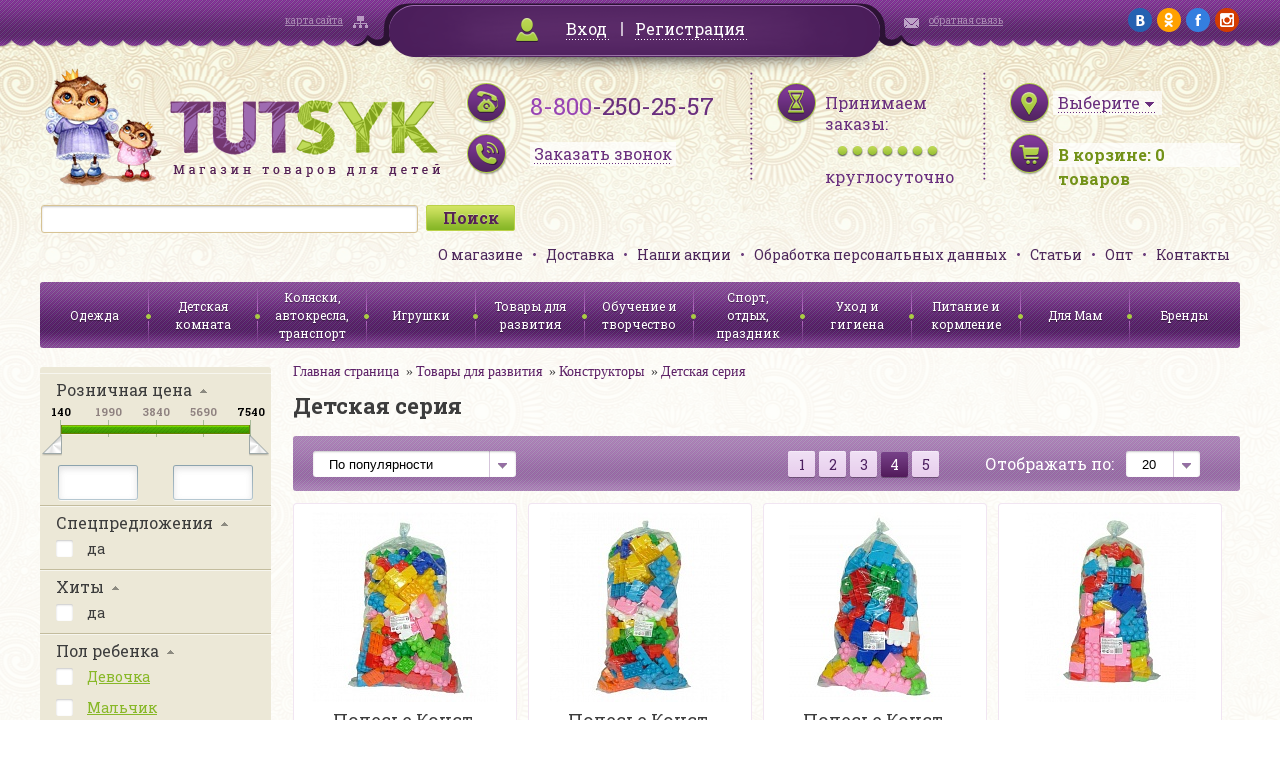

--- FILE ---
content_type: text/html; charset=UTF-8
request_url: http://www.tutsyk.ru/catalog/detskaya-seriya/?set_filter=y&PAGEN_1=4
body_size: 16758
content:
<!DOCTYPE html>
<html>
<head>
	<meta http-equiv="X-UA-Compatible" content="IE=edge" />
	<meta name="viewport" content="user-scalable=no, initial-scale=1.0, maximum-scale=1.0, width=device-width">
<!--	<link rel="shortcut icon" type="image/x-icon" href="--><!--/favicon.ico" />-->

    <link href='http://fonts.googleapis.com/css?family=Roboto+Slab:400,700&subset=latin,cyrillic' rel='stylesheet' type='text/css'>
    <link href='/bitrix/templates/tutsyk/css/jquery.fancybox.css' rel='stylesheet' type='text/css'>
    <script type="text/javascript" src="/bitrix/templates/tutsyk/js/jquery.min.js"></script>
	<link rel="stylesheet" type="text/css" href="/bitrix/templates/tutsyk/css/jquery-ui-1.9.2.custom.css"/>
	<link rel="stylesheet" type="text/css" href="/bitrix/templates/tutsyk/css/mobile.css"/>



	<script type="text/javascript" src="/bitrix/templates/tutsyk/js/jquery-ui-1.9.2.custom.js"></script>
	<script type="text/javascript" src="/bitrix/templates/tutsyk/js/jquery.ui.datepicker-ru.js"></script>
	<script type="text/javascript" src="/bitrix/templates/tutsyk/js/jquery.maskedinput.js"></script>
<!--    //composite bug soc    -->
    
    
	<meta http-equiv="Content-Type" content="text/html; charset=UTF-8" />
<meta name="robots" content="index, follow" />
<meta name="keywords" content="детские товары, детская одежда, товары для деток" />
<meta name="description" content="В нашем интернет-магазине вы можете купить Детская серия на любой вкус. Работаем по всей России, бесплатная доставка, большой ассортимент и разумные цены. Единый телефон 8-800-250-25-57." />
<link href="/bitrix/cache/css/s1/tutsyk/kernel_main/kernel_main.css?151594359448075" type="text/css"  rel="stylesheet" />
<link href="/bitrix/cache/css/s1/tutsyk/kernel_socialservices/kernel_socialservices.css?15159037654768" type="text/css"  rel="stylesheet" />
<link href="/bitrix/cache/css/s1/tutsyk/page_b14b1cc5ed8c204786bda37a5fc6c5f4/page_b14b1cc5ed8c204786bda37a5fc6c5f4.css?151590377476800" type="text/css"  rel="stylesheet" />
<link href="/bitrix/cache/css/s1/tutsyk/default_988499015013e6e02b3b22dd2eba13d3/default_988499015013e6e02b3b22dd2eba13d3.css?1515903765796" type="text/css"  rel="stylesheet" />
<link href="/bitrix/cache/css/s1/tutsyk/template_35fc362860df5a317dc3f70e6b2d09f5/template_35fc362860df5a317dc3f70e6b2d09f5.css?151590376593287" type="text/css"  data-template-style="true"  rel="stylesheet" />
<link href="/bitrix/panel/main/popup.min.css?146563535720704" type="text/css"  data-template-style="true"  rel="stylesheet" />
<script type="text/javascript">if(!window.BX)window.BX={message:function(mess){if(typeof mess=='object') for(var i in mess) BX.message[i]=mess[i]; return true;}};</script>
<script type="text/javascript">(window.BX||top.BX).message({'JS_CORE_LOADING':'Загрузка...','JS_CORE_NO_DATA':'- Нет данных -','JS_CORE_WINDOW_CLOSE':'Закрыть','JS_CORE_WINDOW_EXPAND':'Развернуть','JS_CORE_WINDOW_NARROW':'Свернуть в окно','JS_CORE_WINDOW_SAVE':'Сохранить','JS_CORE_WINDOW_CANCEL':'Отменить','JS_CORE_WINDOW_CONTINUE':'Продолжить','JS_CORE_H':'ч','JS_CORE_M':'м','JS_CORE_S':'с','JSADM_AI_HIDE_EXTRA':'Скрыть лишние','JSADM_AI_ALL_NOTIF':'Показать все','JSADM_AUTH_REQ':'Требуется авторизация!','JS_CORE_WINDOW_AUTH':'Войти','JS_CORE_IMAGE_FULL':'Полный размер'});</script>
<script type="text/javascript">(window.BX||top.BX).message({'LANGUAGE_ID':'ru','FORMAT_DATE':'DD.MM.YYYY','FORMAT_DATETIME':'DD.MM.YYYY HH:MI:SS','COOKIE_PREFIX':'BITRIX_SM','SERVER_TZ_OFFSET':'10800','SITE_ID':'s1','SITE_DIR':'/','USER_ID':'','SERVER_TIME':'1769872916','USER_TZ_OFFSET':'0','USER_TZ_AUTO':'Y','bitrix_sessid':'388a425ab373290c957f5f83b9c5fab1'});</script>


<script type="text/javascript" src="/bitrix/cache/js/s1/tutsyk/kernel_main/kernel_main.js?1515943594277796"></script>
<script type="text/javascript" src="/bitrix/cache/js/s1/tutsyk/kernel_twim.recaptchafree/kernel_twim.recaptchafree.js?15293790614685"></script>
<script type="text/javascript" src="https://www.google.com/recaptcha/api.js?onload=onloadRecaptchafree&render=explicit&hl=ru"></script>
<script type="text/javascript" src="/bitrix/js/main/core/core_db.min.js?14656356035048"></script>
<script type="text/javascript" src="/bitrix/js/main/core/core_frame_cache.min.js?146563560510587"></script>
<script type="text/javascript" src="/bitrix/cache/js/s1/tutsyk/kernel_socialservices/kernel_socialservices.js?15159037651659"></script>
<script type="text/javascript">BX.setJSList(['/bitrix/js/main/core/core.js?146563560370997','/bitrix/js/main/core/core_ajax.js?146563554620978','/bitrix/js/main/json/json2.min.js?14284044583467','/bitrix/js/main/core/core_ls.js?14345276907365','/bitrix/js/main/core/core_fx.js?14345276799592','/bitrix/js/main/core/core_window.js?146563560374754','/bitrix/js/main/core/core_popup.js?146563535131170','/bitrix/js/main/session.js?14345276792511','/bitrix/js/main/core/core_date.js?146563555134276','/bitrix/js/main/utils.js?143452767919858','/bitrix/js/twim.recaptchafree/script.js?15293790604421','/bitrix/js/socialservices/ss.js?14284045261419','/bitrix/templates/tutsyk/components/bitrix/catalog.smart.filter/default_mod/script.js?145336301819110','/bitrix/templates/tutsyk/components/bitrix/catalog/.default/bitrix/catalog.section/.default/script.js?143946588739549','/bitrix/components/bitrix/search.title/script.js?14345275116196']); </script>
<script type="text/javascript">BX.setCSSList(['/bitrix/js/main/core/css/core.css?14345276792854','/bitrix/js/main/core/css/core_popup.css?146563535633075','/bitrix/js/main/core/css/core_date.css?14389223099689','/bitrix/js/socialservices/css/ss.css?14656354814566','/bitrix/templates/tutsyk/components/bitrix/catalog/.default/style.css?1439465887697','/bitrix/templates/tutsyk/components/bitrix/catalog.smart.filter/default_mod/style.css?145034483532258','/bitrix/templates/tutsyk/components/bitrix/catalog.smart.filter/default_mod/themes/green/colors.css?14394658855244','/bitrix/templates/tutsyk/components/bitrix/catalog/.default/bitrix/catalog.section.list/.default/style.css?14394658867305','/bitrix/templates/tutsyk/components/bitrix/catalog/.default/bitrix/catalog.section/.default/style.css?143946588726956','/bitrix/templates/tutsyk/components/bitrix/sale.basket.basket.small/.default/style.css?1439465887329','/bitrix/templates/tutsyk/components/bitrix/search.title/.default/style.css?14394658852108','/bitrix/templates/tutsyk/components/bitrix/menu/top_menu/style.css?1439465886626','/bitrix/templates/tutsyk/components/bitrix/menu/catalog_menu/style.css?1439465886626','/bitrix/templates/tutsyk/template_styles.css?145914151186254','/bitrix/templates/tutsyk/components/bitrix/system.auth.form/.default/style.css?1439465885442']); </script>
<script type="text/javascript">
					(function () {
						"use strict";

						var counter = function ()
						{
							var cookie = (function (name) {
								var parts = ("; " + document.cookie).split("; " + name + "=");
								if (parts.length == 2) {
									try {return JSON.parse(decodeURIComponent(parts.pop().split(";").shift()));}
									catch (e) {}
								}
							})("BITRIX_CONVERSION_CONTEXT_s1");

							if (! cookie || cookie.EXPIRE < BX.message("SERVER_TIME"))
							{
								var request = new XMLHttpRequest();
								request.open("POST", "/bitrix/tools/conversion/ajax_counter.php", true);
								request.setRequestHeader("Content-type", "application/x-www-form-urlencoded");
								request.send(
									"SITE_ID="      + encodeURIComponent(BX.message("SITE_ID")) + "&" +
									"sessid="       + encodeURIComponent(BX.bitrix_sessid())    + "&" +
									"HTTP_REFERER=" + encodeURIComponent(document.referrer)
								);
							}
						};

						if (window.frameRequestStart === true)
							BX.addCustomEvent("onFrameDataReceived", counter);
						else
							BX.ready(counter);
					})();
				</script>
<meta property="ya:interaction" content="XML_FORM" />
<meta property="ya:interaction:url" content="http://www.tutsyk.ru/catalog/detskaya-seriya/?PAGEN_1=4&mode=xml" />



<script type="text/javascript" src="/bitrix/cache/js/s1/tutsyk/template_f2c43b38d9baf64df39930ed7a0dcae3/template_f2c43b38d9baf64df39930ed7a0dcae3.js?15159037656636"></script>
<script type="text/javascript" src="/bitrix/cache/js/s1/tutsyk/page_b59e94a37338c4350ed21199ce2dee1c/page_b59e94a37338c4350ed21199ce2dee1c.js?151590377459518"></script>
<script type="text/javascript">var _ba = _ba || []; _ba.push(["aid", "107119819d3fce54f3f0df13ea4daed6"]); _ba.push(["host", "www.tutsyk.ru"]); (function() {var ba = document.createElement("script"); ba.type = "text/javascript"; ba.async = true;ba.src = (document.location.protocol == "https:" ? "https://" : "http://") + "bitrix.info/ba.js";var s = document.getElementsByTagName("script")[0];s.parentNode.insertBefore(ba, s);})();</script>


	<title>Детская серия в Новосибирске и Всей России по приятным ценам</title>
    

</head>
<body>
<div id="panel"></div>

<div class="topline">
    <div class="wrapper clearfix">
        <div class="sitemap_block mHide900"><a href="/search/map/">карта сайта</a></div>
        <div class="login_block" id="cabinet">
                        <!--'start_frame_cache_cabinet'-->        	        		<a class="login_link fancybox" href="#loginForm">Вход</a> <span class="delimiter"></span> <a href="/login/?register=yes">Регистрация</a>
        	            <!--'end_frame_cache_cabinet'-->
        </div>
        <div id="loginForm" style="display: none">
                        <!--'start_frame_cache_loginForm'-->            <div class="bx-system-auth-form">



<form name="system_auth_form6zOYVN" method="post" target="_top" action="/login/" style="padding: 15px">
	<input type="hidden" name="backurl" value="/catalog/detskaya-seriya/?set_filter=y&amp;PAGEN_1=4" />
	<input type="hidden" name="AUTH_FORM" value="Y" />
	<input type="hidden" name="TYPE" value="AUTH" />
    <div class="sh" style="text-align: center">Войти на сайт</div>
	<table style="width: 354px;border-spacing: 10px">
		<tr>
			<td colspan="2">
			Логин <span class="greenStar">*</span>:
			<input type="text" name="USER_LOGIN" maxlength="50" value=""  style="width: 300px;margin-top: 5px"/></td>
		</tr>
		<tr>
			<td colspan="2">
			Пароль <span class="greenStar">*</span>:
			<input type="password" name="USER_PASSWORD" maxlength="50"  style="width: 300px;margin-top: 5px"/>
			</td>
		</tr>
		<tr>
			<td colspan="2">
             <input type="checkbox" id="USER_REMEMBER_frm" name="USER_REMEMBER" value="Y" />
			<label for="USER_REMEMBER_frm" title="Запомнить меня на этом компьютере">Запомнить меня</label>
            </td>
		</tr>
		<tr>
			<td colspan="2" style="text-align: center"><input type="submit" name="Login" class="greenBigButton" style="width: 150px" value="Войти" /></td>
		</tr>
		<tr>
			<td>
                <noindex><a href="/login/?forgot_password=yes&amp;backurl=%2Fcatalog%2Fdetskaya-seriya%2F%3Fset_filter%3Dy%26PAGEN_1%3D4" rel="nofollow">Напомнить пароль</a></noindex><br>
                <noindex><a href="/login/?register=yes&amp;backurl=%2Fcatalog%2Fdetskaya-seriya%2F%3Fset_filter%3Dy%26PAGEN_1%3D4" rel="nofollow" style="margin-top: 5px">Регистрация</a></noindex>
            </td>
            <td>
                        <div class="bx-auth-lbl">Войти как пользователь:</div>
                <div class="bx-auth-serv-icons">
	<a title="Google+" href="javascript:void(0)" onclick="BxShowAuthFloat('GooglePlusOAuth', 'form')"><i class="bx-ss-icon google-plus"></i></a>
	<a title="Одноклассники" href="javascript:void(0)" onclick="BxShowAuthFloat('Odnoklassniki', 'form')"><i class="bx-ss-icon odnoklassniki"></i></a>
	<a title="ВКонтакте" href="javascript:void(0)" onclick="BxShowAuthFloat('VKontakte', 'form')"><i class="bx-ss-icon vkontakte"></i></a>
	<a title="Facebook" href="javascript:void(0)" onclick="BxShowAuthFloat('Facebook', 'form')"><i class="bx-ss-icon facebook"></i></a>
	<a title="Mail.Ru" href="javascript:void(0)" onclick="BxShowAuthFloat('MailRuOpenID', 'form')"><i class="bx-ss-icon openid-mail-ru"></i></a>
</div>
                        </td>
		</tr>
	</table>
</form>

<div style="display:none">
<div id="bx_auth_float" class="bx-auth-float">

<div class="bx-auth">
	<form method="post" name="bx_auth_servicesform" target="_top" action="/catalog/detskaya-seriya/?set_filter=y&amp;amp;PAGEN_1=4">
					<div class="bx-auth-title">Войти как пользователь</div>
			<div class="bx-auth-note">Вы можете войти на сайт, если вы зарегистрированы на одном из этих сервисов:</div>
							<div class="bx-auth-services">
									<div><a href="javascript:void(0)" onclick="BxShowAuthService('GooglePlusOAuth', 'form')" id="bx_auth_href_formGooglePlusOAuth"><i class="bx-ss-icon google-plus"></i><b>Google+</b></a></div>
									<div><a href="javascript:void(0)" onclick="BxShowAuthService('Odnoklassniki', 'form')" id="bx_auth_href_formOdnoklassniki"><i class="bx-ss-icon odnoklassniki"></i><b>Одноклассники</b></a></div>
									<div><a href="javascript:void(0)" onclick="BxShowAuthService('VKontakte', 'form')" id="bx_auth_href_formVKontakte"><i class="bx-ss-icon vkontakte"></i><b>ВКонтакте</b></a></div>
									<div><a href="javascript:void(0)" onclick="BxShowAuthService('Facebook', 'form')" id="bx_auth_href_formFacebook"><i class="bx-ss-icon facebook"></i><b>Facebook</b></a></div>
									<div><a href="javascript:void(0)" onclick="BxShowAuthService('MailRuOpenID', 'form')" id="bx_auth_href_formMailRuOpenID"><i class="bx-ss-icon openid-mail-ru"></i><b>Mail.Ru</b></a></div>
							</div>
							<div class="bx-auth-line"></div>
				<div class="bx-auth-service-form" id="bx_auth_servform" style="display:none">
												<div id="bx_auth_serv_formGooglePlusOAuth" style="display:none"><a href="javascript:void(0)" onclick="BX.util.popup('https://accounts.google.com/o/oauth2/auth?client_id=&amp;redirect_uri=http%3A%2F%2Fwww.tutsyk.ru%2Fbitrix%2Ftools%2Foauth%2Fgoogle.php&amp;scope=https%3A%2F%2Fwww.googleapis.com%2Fauth%2Fplus.login+https%3A%2F%2Fwww.googleapis.com%2Fauth%2Fplus.me&amp;response_type=code&amp;access_type=offline&amp;state=provider%3DGooglePlusOAuth%26site_id%3Ds1%26backurl%3D%252Fcatalog%252Fdetskaya-seriya%252F%253Fcheck_key%253De9f9b051ba4e93ffb7f691e18307dae9%2526set_filter%253Dy%2526PAGEN_1%253D4%26mode%3Dopener%26redirect_url%3D%252Fcatalog%252Fdetskaya-seriya%252F%253Fset_filter%253Dy%2526amp%253BPAGEN_1%253D4', 580, 400)" class="bx-ss-button google-button"></a><span class="bx-spacer"></span><span>Используйте вашу учетную запись Google для входа на сайт.</span></div>
																<div id="bx_auth_serv_formOdnoklassniki" style="display:none"><a href="javascript:void(0)" onclick="BX.util.popup('http://www.odnoklassniki.ru/oauth/authorize?client_id=1141296640&amp;redirect_uri=http%3A%2F%2Fwww.tutsyk.ru%2Fbitrix%2Ftools%2Foauth%2Fodnoklassniki.php&amp;response_type=code&amp;state=site_id%3Ds1%26backurl%3D%252Fcatalog%252Fdetskaya-seriya%252F%253Fcheck_key%253De9f9b051ba4e93ffb7f691e18307dae9%2526set_filter%253Dy%2526PAGEN_1%253D4%26redirect_url%3D%252Fcatalog%252Fdetskaya-seriya%252F%253Fset_filter%253Dy%2526amp%253BPAGEN_1%253D4%26mode%3Dopener', 580, 400)" class="bx-ss-button odnoklassniki-button"></a><span class="bx-spacer"></span><span>Используйте вашу учетную запись Odnoklassniki.ru для входа на сайт.</span></div>
																<div id="bx_auth_serv_formVKontakte" style="display:none"><a href="javascript:void(0)" onclick="BX.util.popup('https://oauth.vk.com/authorize?client_id=4961058&amp;redirect_uri=http%3A%2F%2Fwww.tutsyk.ru%2Fcatalog%2Fdetskaya-seriya%2F%3Fauth_service_id%3DVKontakte&amp;scope=friends,notify,offline,email&amp;response_type=code&amp;state=site_id%3Ds1%26backurl%3D%252Fcatalog%252Fdetskaya-seriya%252F%253Fcheck_key%253De9f9b051ba4e93ffb7f691e18307dae9%2526set_filter%253Dy%2526PAGEN_1%253D4%26redirect_url%3D%252Fcatalog%252Fdetskaya-seriya%252F%253Fset_filter%253Dy%2526amp%253BPAGEN_1%253D4', 660, 425)" class="bx-ss-button vkontakte-button"></a><span class="bx-spacer"></span><span>Используйте вашу учетную запись VKontakte для входа на сайт.</span></div>
																<div id="bx_auth_serv_formFacebook" style="display:none"><a href="javascript:void(0)" onclick="BX.util.popup('https://www.facebook.com/dialog/oauth?client_id=1420255804966826&amp;redirect_uri=http%3A%2F%2Fwww.tutsyk.ru%2Fcatalog%2Fdetskaya-seriya%2F%3Fauth_service_id%3DFacebook%26check_key%3De9f9b051ba4e93ffb7f691e18307dae9%26set_filter%3Dy%26PAGEN_1%3D4%26backurl%3D%252Fcatalog%252Fdetskaya-seriya%252F%253Fset_filter%253Dy%2526amp%253BPAGEN_1%253D4&amp;scope=email,publish_actions,user_friends&amp;display=popup', 580, 400)" class="bx-ss-button facebook-button"></a><span class="bx-spacer"></span><span>Используйте вашу учетную запись на Facebook.com для входа на сайт.</span></div>
																<div id="bx_auth_serv_formMailRuOpenID" style="display:none">
<span class="bx-ss-icon openid-mail-ru"></span>
<input type="text" name="OPENID_IDENTITY_MAILRU" value="" size="20" />
<span>@mail.ru</span>
<input type="hidden" name="sessid" id="sessid" value="388a425ab373290c957f5f83b9c5fab1" />
<input type="hidden" name="auth_service_error" value="" />
<input type="submit" class="button" name="" value="Войти" />
</div>
									</div>
				<input type="hidden" name="auth_service_id" value="" />
	</form>
</div>

</div>
</div>

</div>
            <!--'end_frame_cache_loginForm'-->        </div>
        <div class="contact_block mHide900"><a href="/director/">обратная связь</a></div>
        <div class="social_block mHide">
        	<a href="https://vk.com/tutsyk" target="_blank"><img src="/bitrix/templates/tutsyk/img/social/vk.png" alt="vk"/></a>
        	<a href="http://ok.ru/tutsyk" target="_blank"><img src="/bitrix/templates/tutsyk/img/social/ok.png" alt="ok"/></a>
        	<a href="https://www.facebook.com/pages/Tutsyk/1569632203288157" target="_blank"><img src="/bitrix/templates/tutsyk/img/social/fb.png" alt="fb"/></a>
        	<a href="https://www.instagram.com/tutsyk.ru/" target="_blank"><img src="/bitrix/templates/tutsyk/img/social/ig.png" alt="ig"/></a>
        </div>
    </div>
</div>

<div class="header wrapper">

    <div>
        <div class="logo"><a href="/"><img src="/bitrix/templates/tutsyk/img/logo.png" alt="Tutsyk. Магазин товаров для детей"/></a></div>
        <div class="phones">
            <a href="wtai://wp/mc;+88002502557" class="mCall"></a>
            <div class="mHide360"><span>8-800</span>-250-25-57</div>
            <div class="time mHide360"><a class="fancybox recall_link" href="/ajax/recall_request.php" data-fancybox-type='ajax'><span>Заказать звонок</span></a></div>
        </div>
        <div class="worktime mHide">
            <div>Принимаем заказы:</div>
            <div class="bullets"></div>
            <span>круглосуточно</span>
        </div>
        <div class="basket">
            <div id="citySelect">
                                <!--'start_frame_cache_citySelect'-->                <div class="city_select"><a href="/ajax/city_form.php" class="fancybox" data-fancybox-type='ajax'><span class="city_selector_val" data-id="">Выберите</span></a></div>
                <!--'end_frame_cache_citySelect'-->            </div>

            <div class="items_number" id="korzina_zakaz_containerId">
<!--'start_frame_cache_korzina_zakaz_containerId'-->        <a href="/personal/cart/"><span class="mHide360">В корзине: </span><span><span id="topline_basket">0</span><span class="mHide360"> товаров</span></span></a>

    <!--'end_frame_cache_korzina_zakaz_containerId'--></div>        </div>
        <div class="clear"></div>
    </div>

    <div>

        	<div id="title-search" class="search_block">
	<form action="/catalog/">
		<input id="title-search-input" type="text" name="q" value="" size="40" maxlength="50" autocomplete="off" /><input name="s" type="submit" value="Поиск" />
	</form>
<!--        <div class="clear"></div>-->
	</div>
<script>
	BX.ready(function(){
		new JCTitleSearch({
			'AJAX_PAGE' : '/catalog/detskaya-seriya/?set_filter=y&amp;PAGEN_1=4',
			'CONTAINER_ID': 'title-search',
			'INPUT_ID': 'title-search-input',
			'MIN_QUERY_LEN': 2
		});
	});
</script>


        <ul class="header_menu">
            			<li><a href="/page/o-magazine/">О магазине</a></li>
	
			<li><a href="/delivery/">Доставка</a></li>
	
			<li><a href="/action/">Наши акции</a></li>
	
			<li><a href="/page/soglasie-na-obrabotku-personalnykh-dannykh/">Обработка персональных данных</a></li>
	
			<li><a href="/staty/">Статьи</a></li>
	
			<li><a href="/page/opt/">Опт</a></li>
	
			<li><a href="/page/kontakty/">Контакты</a></li>
	


        </ul>
        <div class="clear"></div>
    </div>

    <div >
        <div class="menuCatalog">
            <div class="menuControl">
                <div class="mCatalogMenu showCatalog" onclick="$('.catalog_menu').slideToggle(); $('.bx_filter').slideUp()"><span>Каталог</span></div>
                <div class="mCatalogMenu showFilter" onclick="$('.bx_filter').slideToggle(); $('.catalog_menu').slideUp()"><span>Фильтр</span></div>
            </div>
            <ul class="catalog_menu">
    <!--            -->    <!--                <li><a href="#">--><!--</a></li>-->
    <!--            -->
                





<li class=""><a href="/catalog/odezhda/">Одежда</a>
    
    

        

    
    <ul class="submenu">
                <li class=""><a href="/catalog/odezhda-dlya-novorozhdennykh-/">Одежда для новорожденных до 2 лет</a></li>
                

        

    

        

    

        

    

        

    

        

    

        

    

        

    

        

    

        

    

        

    

        

    

        

    
        <li class=""><a href="/catalog/odezhda-dlya-devochek/">Одежда для девочек от 2 лет</a></li>
                

        

    

        

    

        

    

        

    

        

    

        

    

        

    

        

    

        

    

        

    

        

    
        <li class=""><a href="/catalog/odezhda-dlya-malchikov/">Одежда для мальчиков от 2 лет</a></li>
                

        

    

        

    

        

    

        

    

        

    

        

    

        

    

        

    

        

    

        

    
        <li class=""><a href="/catalog/verkhnyaya-odezhda/">Верхняя одежда</a></li>
                

        

    

        

    

        

    

        

    

        

    

        

    

        

    
        <li class=""><a href="/catalog/shapki-sharfy-varezhki-perchatki/">Головные уборы, шарфы, варежки</a></li>
                

        

    
        <li class=""><a href="/catalog/prazdnichnye-platya/">Праздничные платья</a></li>
                

        

    
        <li class=""><a href="/catalog/maskaradnye-kostyumy/">Маскарадные костюмы</a></li>
                

        

    
        <li class=""><a href="/catalog/detskie-zonty/">Детские зонты</a></li>
                

        

    
        <li class=""><a href="/catalog/obuv/">Обувь</a></li>
                

        

    </ul>
    
    </li>
<li class=""><a href="/catalog/detskaya-komnata/">Детская комната</a>
    
    

        

    
    <ul class="submenu">
                <li class=""><a href="/catalog/aksessuary-dlya-bezopasnosti-rebenka/">Аксессуары для безопасности ребенка</a></li>
                

        

    
        <li class=""><a href="/catalog/baldakhiny-stoyki-dlya-baldakhina/">Балдахины, стойки для балдахина</a></li>
                

        

    
        <li class=""><a href="/catalog/dekor/">Декор</a></li>
                

        

    

        

    

        

    
        <li class=""><a href="/catalog/kacheli-shezlongi-dlya-novorozhdennykh/">Качели, шезлонги для новорожденных</a></li>
                

        

    
        <li class=""><a href="/catalog/komody/">Комоды</a></li>
                

        

    
        <li class=""><a href="/catalog/krovati-detskie-/">Кровати детские </a></li>
                

        

    
        <li class=""><a href="/catalog/manezhi/">Манежи</a></li>
                

        

    
        <li class=""><a href="/catalog/matratsy-detskie-dlya-krovatok/">Матрацы детские для кроваток</a></li>
                

        

    
        <li class=""><a href="/catalog/mebel-detskaya-nabory/">Мебель детская наборы</a></li>
                

        

    
        <li class=""><a href="/catalog/mebel-myagkaya/">Мебель мягкая</a></li>
                

        

    
        <li class=""><a href="/catalog/nochniki/">Ночники</a></li>
                

        

    
        <li class=""><a href="/catalog/pristavki-dlya-pelenaniya-matrasiki-dski-dlya-pelenaniya/">Приставки для пеленания: матрасики, доски для пеленания.</a></li>
                

        

    
        <li class=""><a href="/catalog/prygunki/">Прыгунки</a></li>
                

        

    
        <li class=""><a href="/catalog/rostomery-detskie/">Ростомеры детские</a></li>
                

        

    
        <li class=""><a href="/catalog/stoly-detskie/">Столы детские</a></li>
                

        

    
        <li class=""><a href="/catalog/stulya-detskie/">Стулья детские</a></li>
                

        

    
        <li class=""><a href="/catalog/stulya-dlya-kormleniya/">Стулья для кормления</a></li>
                

        

    
        <li class=""><a href="/catalog/tekstil-dlya-krovati/">Текстиль для кровати</a></li>
                

        

    

        

    

        

    

        

    

        

    

        

    
        <li class=""><a href="/catalog/termometry-komnatnye/">Термометры комнатные</a></li>
                

        

    
        <li class=""><a href="/catalog/yashchiki-konteynery-dlya-igrushek/">Ящики, контейнеры для игрушек</a></li>
                

        

    </ul>
    
    </li>
<li class=""><a href="/catalog/kolyaski-avtokresla-transport/">Коляски, автокресла, транспорт</a>
    
    

        

    
    <ul class="submenu">
                <li class=""><a href="/catalog/kolyaski-detskie/">Коляски детские</a></li>
                

        

    
        <li class=""><a href="/catalog/aksessuary-i-zapchasti-k-kolyaskam/">Аксессуары и запчасти к коляскам</a></li>
                

        

    
        <li class=""><a href="/catalog/elektromobili/">Электромобили</a></li>
                

        

    

        

    

        

    

        

    

        

    
        <li class=""><a href="/catalog/transport-dlya-malyshey/">Транспорт для малышей</a></li>
                

        

    
        <li class=""><a href="/catalog/velosipedy-velozapchasti-samokaty-aksessuary/">Велосипеды, велозапчасти, самокаты, аксессуары</a></li>
                

        

    

        

    

        

    

        

    

        

    

        

    
        <li class=""><a href="/catalog/sanki-sanki-kolyaski-aksessuary/">Санки, санки-коляски, аксессуары</a></li>
                

        

    
        <li class=""><a href="/catalog/avtokresla/">Автокресла</a></li>
                

        

    
        <li class=""><a href="/catalog/ustroystva-dlya-bezopasnosti-v-avtomobile/">Устройства для безопасности в автомобиле</a></li>
                

        

    </ul>
    
    </li>
<li class=""><a href="/catalog/igrushki/">Игрушки</a>
    
    

        

    
    <ul class="submenu">
                <li class=""><a href="/catalog/igrushki-dlya-devochek/">Игрушки для девочек</a></li>
                

        

    

        

    

        

    

        

    

        

    

        

    

        

    

        

    

        

    

        

    

        

    

        

    

        

    

        

    

        

    
        <li class=""><a href="/catalog/igrushki-dlya-malchikov/">Игрушки для мальчиков</a></li>
                

        

    

        

    

        

    

        

    

        

    

        

    

        

    

        

    

        

    

        

    

        

    

        

    
        <li class=""><a href="/catalog/igrushki-ot-0-2-let/">Игрушки от 0-2 лет</a></li>
                

        

    

        

    

        

    

        

    

        

    

        

    

        

    

        

    

        

    

        

    

        

    

        

    
        <li class=""><a href="/catalog/figurki-zhivotnykh-skazochnykh-personazhey-supergeroev/">Фигурки животных, сказочных персонажей, супергероев</a></li>
                

        

    
        <li class=""><a href="/catalog/igrushki-derevyannye/">Игрушки деревянные</a></li>
                

        

    

        

    

        

    

        

    

        

    

        

    

        

    

        

    

        

    

        

    

        

    

        

    

        

    

        

    
        <li class=""><a href="/catalog/igrushki-myagkie/">Игрушки мягкие</a></li>
                

        

    

        

    

        

    

        

    

        

    
        <li class=""><a href="/catalog/radioupravlyaemye-igrushki/">Радиоуправляемые игрушки</a></li>
                

        

    

        

    

        

    

        

    

        

    

        

    </ul>
    
    </li>
    <li class="active"><a href="/catalog/tovary-dlya-razvitiya/">Товары для развития</a>
    
    

        

    
    <ul class="submenu">
                <li class="active"><a href="/catalog/igry-i-golovolomki/">Игры и головоломки</a></li>
                

        

    

        

    

        

    

        

    

        

    

        

    

        

    
        <li class="active"><a href="/catalog/knigi/">Книги</a></li>
                

        

    

        

    

        

    

        

    

        

    
        <li class="active"><a href="/catalog/koltsebrosy/">Кольцебросы</a></li>
                

        

    
        <li class="active"><a href="/catalog/kompyutery-detskie-elektronnye-plakaty/">Компьютеры детские, электронные плакаты</a></li>
                

        

    

        

    

        

    

        

    
        <li class="active"><a href="/catalog/konstruktory/">Конструкторы</a></li>
                

        

    

        

    

        

    

        

    

        

    

        

    

        

    

        

    

        

    

        

    
        <li class="active"><a href="/catalog/kukolnyy-teatr/">Кукольный театр</a></li>
                

        

    
        <li class="active"><a href="/catalog/modelirovanie/">Моделирование</a></li>
                

        

    
        <li class="active"><a href="/catalog/mozaika/">Мозаика</a></li>
                

        

    
        <li class="active"><a href="/catalog/muzykalnye-instrumenty/">Музыкальные инструменты</a></li>
                

        

    

        

    

        

    

        

    

        

    

        

    

        

    

        

    

        

    

        

    
        <li class="active"><a href="/catalog/nastolnye-igry/">Настольные игры</a></li>
                

        

    

        

    

        

    

        

    

        

    

        

    

        

    

        

    

        

    

        

    
        <li class="active"><a href="/catalog/nauchno-populyarnye-opyty-mikroskopy-teleskopy/">Научно-популярные опыты, микроскопы, телескопы</a></li>
                

        

    
        <li class="active"><a href="/catalog/pazly/">Пазлы</a></li>
                

        

    

        

    

        

    

        

    

        

    

        

    
        <li class="active"><a href="/catalog/rybalki/">Рыбалки</a></li>
                

        

    </ul>
    
    </li>
<li class=""><a href="/catalog/obuchenie-i-tvorchestvo/">Обучение и творчество</a>
    
    

        

    
    <ul class="submenu">
                <li class=""><a href="/catalog/vse-dlya-lepki/">Все для лепки</a></li>
                

        

    

        

    

        

    

        

    

        

    

        

    
        <li class=""><a href="/catalog/vse-dlya-risovaniya/">Все для рисования</a></li>
                

        

    

        

    

        

    

        

    

        

    

        

    

        

    

        

    

        

    

        

    

        

    
        <li class=""><a href="/catalog/nabory-dlya-tvorchestva/">Наборы для творчества</a></li>
                

        

    
        <li class=""><a href="/catalog/shkolnye-tovary/">Школьные товары</a></li>
                

        

    

        

    

        

    

        

    

        

    

        

    

        

    </ul>
    
    </li>
<li class=""><a href="/catalog/sport-otdykh-prazdnik/">Спорт, отдых, праздник</a>
    
    

        

    
    <ul class="submenu">
                <li class=""><a href="/catalog/igry-na-otkrytom-vozdukhe/">Игры на открытом воздухе</a></li>
                

        

    

        

    

        

    

        

    

        

    

        

    

        

    

        

    

        

    

        

    

        

    

        

    

        

    

        

    
        <li class=""><a href="/catalog/detskaya-ploshchadka/">Детская площадка</a></li>
                

        

    

        

    

        

    

        

    

        

    

        

    

        

    

        

    
        <li class=""><a href="/catalog/tovary-dlya-otdykha-i-plavaniya/">Товары для отдыха и плавания</a></li>
                

        

    

        

    

        

    

        

    

        

    

        

    

        

    
        <li class=""><a href="/catalog/myachi/">Мячи</a></li>
                

        

    

        

    

        

    

        

    
        <li class=""><a href="/catalog/sportkompleksy-i-aksessuary/">Спорткомплексы и аксессуары</a></li>
                

        

    

        

    

        

    

        

    

        

    
        <li class=""><a href="/catalog/tovary-dlya-fitnesa/">Товары для фитнеса</a></li>
                

        

    

        

    

        

    

        

    

        

    

        

    

        

    

        

    

        

    
        <li class=""><a href="/catalog/tovary-dlya-detskogo-prazdnika/">Товары для детского праздника</a></li>
                

        

    

        

    

        

    

        

    

        

    

        

    

        

    

        

    

        

    

        

    

        

    

        

    

        

    
        <li class=""><a href="/catalog/tovary-zimnego-assortimenta/">Товары зимнего ассортимента</a></li>
                

        

    

        

    

        

    

        

    

        

    

        

    

        

    

        

    

        

    </ul>
    
    </li>
<li class=""><a href="/catalog/ukhod-i-gigiena/">Уход и гигиена</a>
    
    

        

    
    <ul class="submenu">
                <li class=""><a href="/catalog/aspiratory/">Аспираторы</a></li>
                

        

    
        <li class=""><a href="/catalog/bumazhnaya-produktsiya/">Бумажная продукция</a></li>
                

        

    

        

    

        

    
        <li class=""><a href="/catalog/vatnaya-produktsiya/">Ватная продукция: палочки, диски</a></li>
                

        

    
        <li class=""><a href="/catalog/vlazhnye-salfetki/">Влажные салфетки</a></li>
                

        

    
        <li class=""><a href="/catalog/vse-dlya-kupaniya1/">Все для купания</a></li>
                

        

    

        

    

        

    

        

    

        

    

        

    

        

    

        

    

        

    

        

    

        

    
        <li class=""><a href="/catalog/gorshki-i-sidushki/">Горшки и сидушки</a></li>
                

        

    

        

    

        

    

        

    

        

    
        <li class=""><a href="/catalog/detskaya-kosmetika/">Детская косметика</a></li>
                

        

    

        

    

        

    

        

    
        <li class=""><a href="/catalog/dlya-polosti-rta/">Для полости рта</a></li>
                

        

    

        

    

        

    
        <li class=""><a href="/catalog/manikyurnye-prinadlezhnosti/">Маникюрные принадлежности</a></li>
                

        

    
        <li class=""><a href="/catalog/moyushchie-i-chistyashchie-sredstva/">Моющие и чистящие средства</a></li>
                

        

    

        

    

        

    

        

    

        

    
        <li class=""><a href="/catalog/pelenki-konverty-dlya-pelenaniya-kleenki-namatrasniki/">Пеленки, конверты для пеленания, клеенки, наматрасники</a></li>
                

        

    

        

    

        

    

        

    
        <li class=""><a href="/catalog/podguzniki/">Подгузники</a></li>
                

        

    

        

    

        

    

        

    

        

    
        <li class=""><a href="/catalog/rascheski-shchetki/">Расчески, щетки</a></li>
                

        

    </ul>
    
    </li>
<li class=""><a href="/catalog/pitanie-i-kormlenie/">Питание и кормление</a>
    
    

        

    
    <ul class="submenu">
                <li class=""><a href="/catalog/vse-dlya-kormleniya/">Все для кормления</a></li>
                

        

    

        

    

        

    

        

    

        

    

        

    

        

    

        

    

        

    

        

    

        

    
        <li class=""><a href="/catalog/pitanie/">Питание</a></li>
                

        

    

        

    

        

    

        

    

        

    

        

    

        

    

        

    

        

    

        

    

        

    

        

    </ul>
    
    </li>
<li class=""><a href="/catalog/dlya-mam/">Для Мам</a>
    
    

        

    
    <ul class="submenu">
                <li class=""><a href="/catalog/molokootsosy/">Молокоотсосы</a></li>
                

        

    

        

    

        

    
        <li class=""><a href="/catalog/bele-nizhnee/">Белье нижнее</a></li>
                

        

    
        <li class=""><a href="/catalog/elektronnye-ustroystva-bytovaya-tekhnika/">Электронные устройства (бытовая техника)</a></li>
                

        

    

        

    

        

    

        

    

        

    

        

    

        

    

        

    

        

    
        <li class=""><a href="/catalog/podushki-dlya-kormleniya/">Подушки для кормления</a></li>
                

        

    
        <li class=""><a href="/catalog/nakladki-dlya-grudi-prokladki-dlya-byustgalterov/">Накладки для груди, прокладки для бюстгальтеров</a></li>
                

        

    
        <li class=""><a href="/catalog/kosmeticheskie-sredstva/">Косметические средства</a></li>
                

        

    
        <li class=""><a href="/catalog/prokladki-poslerodovye/">Прокладки послеродовые</a></li>
                

        

    
        <li class=""><a href="/catalog/slingi-kenguru/">Слинги, кенгуру</a></li>
                

        

    
        <li class=""><a href="/catalog/gladilnye-doski-i-sushilki-dlya-belya/">Гладильные доски и сушилки для белья</a></li>
                

        

    
        <li class=""><a href="/catalog/sumki-perenoski/">Сумки переноски</a></li>
                

        

    
        <li class=""><a href="/catalog/podarochnye-kupony/">Подарочные купоны</a></li>
                

        

    </ul>
    
    </li>
<li class=""><a href="/catalog/brendy/">Бренды</a>
    
    

                </li>
        </div>

        </ul>
    </div>
</div>

<div class="content_area wrapper">
<div class="left_panel">
    <div class="bx_filter bx_green ">
	<div class="bx_filter_section">
		<form name="_form" action="/catalog/detskaya-seriya/?PAGEN_1=4" method="get" class="smartfilter">
            <div style="display: none;">
                            </div>
								<div class="bx_filter_parameters_box active">
						<span class="bx_filter_container_modef"></span>
						<div class="bx_filter_parameters_box_title" onclick="smartFilter.hideFilterProps(this)">Розничная цена</div>
						<div class="bx_filter_block">
							<div class="bx_filter_parameters_box_container">
								<div class="bx_ui_slider_track" id="drag_track_c4ca4238a0b923820dcc509a6f75849b">
																		<div class="bx_ui_slider_part p1"><span>140</span></div>
									<div class="bx_ui_slider_part p2"><span>1990</span></div>
									<div class="bx_ui_slider_part p3"><span>3840</span></div>
									<div class="bx_ui_slider_part p4"><span>5690</span></div>
									<div class="bx_ui_slider_part p5"><span>7540</span></div>

									<div class="bx_ui_slider_pricebar_VD" style="left: 0;right: 0;" id="colorUnavailableActive_c4ca4238a0b923820dcc509a6f75849b"></div>
									<div class="bx_ui_slider_pricebar_VN" style="left: 0;right: 0;" id="colorAvailableInactive_c4ca4238a0b923820dcc509a6f75849b"></div>
									<div class="bx_ui_slider_pricebar_V"  style="left: 0;right: 0;" id="colorAvailableActive_c4ca4238a0b923820dcc509a6f75849b"></div>
									<div class="bx_ui_slider_range" id="drag_tracker_c4ca4238a0b923820dcc509a6f75849b"  style="left: 0%; right: 0%;">
										<a class="bx_ui_slider_handle left"  style="left:0;" href="javascript:void(0)" id="left_slider_c4ca4238a0b923820dcc509a6f75849b"></a>
										<a class="bx_ui_slider_handle right" style="right:0;" href="javascript:void(0)" id="right_slider_c4ca4238a0b923820dcc509a6f75849b"></a>
									</div>
								</div>
								<div style="opacity: 0;height: 1px;"></div>
								<div class="bx_filter_parameters_box_container_block">
									<div class="bx_filter_input_container">
										<input
											class="min-price"
											type="text"
											name="arrFilter_P1_MIN"
											id="arrFilter_P1_MIN"
											value=""
											size="5"
											onkeyup="smartFilter.keyup(this)"
											/>
									</div>
								</div>
								<div class="bx_filter_parameters_box_container_block">
									<div class="bx_filter_input_container">
										<input
											class="max-price"
											type="text"
											name="arrFilter_P1_MAX"
											id="arrFilter_P1_MAX"
											value=""
											size="5"
											onkeyup="smartFilter.keyup(this)"
											/>
									</div>
								</div>
								<div style="clear: both"></div>
							</div>
						</div>
					</div>
										<script type="text/javascript">
						BX.ready(function(){
							window['trackBarc4ca4238a0b923820dcc509a6f75849b'] = new BX.Iblock.SmartFilter({'leftSlider':'left_slider_c4ca4238a0b923820dcc509a6f75849b','rightSlider':'right_slider_c4ca4238a0b923820dcc509a6f75849b','tracker':'drag_tracker_c4ca4238a0b923820dcc509a6f75849b','trackerWrap':'drag_track_c4ca4238a0b923820dcc509a6f75849b','minInputId':'arrFilter_P1_MIN','maxInputId':'arrFilter_P1_MAX','minPrice':'140','maxPrice':'7540','curMinPrice':'','curMaxPrice':'','fltMinPrice':'140','fltMaxPrice':'7540','precision':'0','colorUnavailableActive':'colorUnavailableActive_c4ca4238a0b923820dcc509a6f75849b','colorAvailableActive':'colorAvailableActive_c4ca4238a0b923820dcc509a6f75849b','colorAvailableInactive':'colorAvailableInactive_c4ca4238a0b923820dcc509a6f75849b'});
						});
					</script>
								<div class="bx_filter_parameters_box active" style="">
					<span class="bx_filter_container_modef"></span>
					<div class="bx_filter_parameters_box_title" onclick="smartFilter.hideFilterProps(this)">Спецпредложения</div>
					<div class="bx_filter_block">
						<div class="bx_filter_parameters_box_container">
																							<label data-role="label_arrFilter_58_1060745282" class="bx_filter_param_label " for="arrFilter_58_1060745282">
										<input
											type="checkbox"
											value="Y"
											name="arrFilter_58_1060745282"
											id="arrFilter_58_1060745282"
																						onclick="smartFilter.click(this)"
											class="styled"
										/>
                                        <span></span>
                                        да									</label>

																				</div>
						<div class="clb"></div>
					</div>
				</div>
							<div class="bx_filter_parameters_box active" style="">
					<span class="bx_filter_container_modef"></span>
					<div class="bx_filter_parameters_box_title" onclick="smartFilter.hideFilterProps(this)">Хиты</div>
					<div class="bx_filter_block">
						<div class="bx_filter_parameters_box_container">
																							<label data-role="label_arrFilter_59_2944839123" class="bx_filter_param_label " for="arrFilter_59_2944839123">
										<input
											type="checkbox"
											value="Y"
											name="arrFilter_59_2944839123"
											id="arrFilter_59_2944839123"
																						onclick="smartFilter.click(this)"
											class="styled"
										/>
                                        <span></span>
                                        да									</label>

																				</div>
						<div class="clb"></div>
					</div>
				</div>
							<div class="bx_filter_parameters_box active" style="">
					<span class="bx_filter_container_modef"></span>
					<div class="bx_filter_parameters_box_title" onclick="smartFilter.hideFilterProps(this)">Пол ребенка</div>
					<div class="bx_filter_block">
						<div class="bx_filter_parameters_box_container">
																							<label data-role="label_arrFilter_70_1414942767" class="bx_filter_param_label " for="arrFilter_70_1414942767">
										<input
											type="checkbox"
											value="Y"
											name="arrFilter_70_1414942767"
											id="arrFilter_70_1414942767"
																						onclick="smartFilter.click(this)"
											class="styled"
										/>
                                        <span></span>
                                        <a href=filter/pol-rebenka/devochka/>Девочка</a>									</label>

																	<label data-role="label_arrFilter_70_3303624126" class="bx_filter_param_label " for="arrFilter_70_3303624126">
										<input
											type="checkbox"
											value="Y"
											name="arrFilter_70_3303624126"
											id="arrFilter_70_3303624126"
																						onclick="smartFilter.click(this)"
											class="styled"
										/>
                                        <span></span>
                                        <a href=filter/pol-rebenka/malchik/>Мальчик</a>									</label>

																	<label data-role="label_arrFilter_70_592535737" class="bx_filter_param_label " for="arrFilter_70_592535737">
										<input
											type="checkbox"
											value="Y"
											name="arrFilter_70_592535737"
											id="arrFilter_70_592535737"
																						onclick="smartFilter.click(this)"
											class="styled"
										/>
                                        <span></span>
                                        <a href=filter/pol-rebenka/uniseks/>Унисекс</a>									</label>

																				</div>
						<div class="clb"></div>
					</div>
				</div>
							<div class="bx_filter_parameters_box active" style="">
					<span class="bx_filter_container_modef"></span>
					<div class="bx_filter_parameters_box_title" onclick="smartFilter.hideFilterProps(this)">Материал</div>
					<div class="bx_filter_block">
						<div class="bx_filter_parameters_box_container">
																							<label data-role="label_arrFilter_110_4102019029" class="bx_filter_param_label " for="arrFilter_110_4102019029">
										<input
											type="checkbox"
											value="Y"
											name="arrFilter_110_4102019029"
											id="arrFilter_110_4102019029"
																						onclick="smartFilter.click(this)"
											class="styled"
										/>
                                        <span></span>
                                        <a href=filter/material/plastik/>пластик</a>									</label>

																				</div>
						<div class="clb"></div>
					</div>
				</div>
							<div class="bx_filter_parameters_box active" style="">
					<span class="bx_filter_container_modef"></span>
					<div class="bx_filter_parameters_box_title" onclick="smartFilter.hideFilterProps(this)">Бренд</div>
					<div class="bx_filter_block">
						<div class="bx_filter_parameters_box_container">
																							<label data-role="label_arrFilter_4_2999218923" class="bx_filter_param_label " for="arrFilter_4_2999218923">
										<input
											type="checkbox"
											value="Y"
											name="arrFilter_4_2999218923"
											id="arrFilter_4_2999218923"
																						onclick="smartFilter.click(this)"
											class="styled"
										/>
                                        <span></span>
                                        <a href=filter/brend/ausini/>Ausini</a>									</label>

																	<label data-role="label_arrFilter_4_2753640969" class="bx_filter_param_label " for="arrFilter_4_2753640969">
										<input
											type="checkbox"
											value="Y"
											name="arrFilter_4_2753640969"
											id="arrFilter_4_2753640969"
																						onclick="smartFilter.click(this)"
											class="styled"
										/>
                                        <span></span>
                                        <a href=filter/brend/jdlt/>JDLT</a>									</label>

																	<label data-role="label_arrFilter_4_3910737861" class="bx_filter_param_label " for="arrFilter_4_3910737861">
										<input
											type="checkbox"
											value="Y"
											name="arrFilter_4_3910737861"
											id="arrFilter_4_3910737861"
																						onclick="smartFilter.click(this)"
											class="styled"
										/>
                                        <span></span>
                                        <a href=filter/brend/lego/>LEGO</a>									</label>

																	<label data-role="label_arrFilter_4_3409979705" class="bx_filter_param_label " for="arrFilter_4_3409979705">
										<input
											type="checkbox"
											value="Y"
											name="arrFilter_4_3409979705"
											id="arrFilter_4_3409979705"
																						onclick="smartFilter.click(this)"
											class="styled"
										/>
                                        <span></span>
                                        <a href=filter/brend/mega-bloks/>MEGA BLOKS</a>									</label>

																	<label data-role="label_arrFilter_4_1286344556" class="bx_filter_param_label " for="arrFilter_4_1286344556">
										<input
											type="checkbox"
											value="Y"
											name="arrFilter_4_1286344556"
											id="arrFilter_4_1286344556"
																						onclick="smartFilter.click(this)"
											class="styled"
										/>
                                        <span></span>
                                        <a href=filter/brend/abriko/>Абрико</a>									</label>

																	<label data-role="label_arrFilter_4_3281987151" class="bx_filter_param_label " for="arrFilter_4_3281987151">
										<input
											type="checkbox"
											value="Y"
											name="arrFilter_4_3281987151"
											id="arrFilter_4_3281987151"
																						onclick="smartFilter.click(this)"
											class="styled"
										/>
                                        <span></span>
                                        <a href=filter/brend/biplant/>БИПЛАНТ</a>									</label>

																	<label data-role="label_arrFilter_4_3769998944" class="bx_filter_param_label " for="arrFilter_4_3769998944">
										<input
											type="checkbox"
											value="Y"
											name="arrFilter_4_3769998944"
											id="arrFilter_4_3769998944"
																						onclick="smartFilter.click(this)"
											class="styled"
										/>
                                        <span></span>
                                        <a href=filter/brend/krokha/>КРОХА</a>									</label>

																	<label data-role="label_arrFilter_4_29157042" class="bx_filter_param_label " for="arrFilter_4_29157042">
										<input
											type="checkbox"
											value="Y"
											name="arrFilter_4_29157042"
											id="arrFilter_4_29157042"
																						onclick="smartFilter.click(this)"
											class="styled"
										/>
                                        <span></span>
                                        <a href=filter/brend/nordplast/>НОРДПЛАСТ</a>									</label>

																	<label data-role="label_arrFilter_4_2812588652" class="bx_filter_param_label " for="arrFilter_4_2812588652">
										<input
											type="checkbox"
											value="Y"
											name="arrFilter_4_2812588652"
											id="arrFilter_4_2812588652"
																						onclick="smartFilter.click(this)"
											class="styled"
										/>
                                        <span></span>
                                        <a href=filter/brend/polese/>ПОЛЕСЬЕ</a>									</label>

																	<label data-role="label_arrFilter_4_3646436640" class="bx_filter_param_label " for="arrFilter_4_3646436640">
										<input
											type="checkbox"
											value="Y"
											name="arrFilter_4_3646436640"
											id="arrFilter_4_3646436640"
																						onclick="smartFilter.click(this)"
											class="styled"
										/>
                                        <span></span>
                                        <a href=filter/brend/other/>Прочее</a>									</label>

																	<label data-role="label_arrFilter_4_1935512107" class="bx_filter_param_label " for="arrFilter_4_1935512107">
										<input
											type="checkbox"
											value="Y"
											name="arrFilter_4_1935512107"
											id="arrFilter_4_1935512107"
																						onclick="smartFilter.click(this)"
											class="styled"
										/>
                                        <span></span>
                                        <a href=filter/brend/stellar/>СТЕЛЛАР</a>									</label>

																	<label data-role="label_arrFilter_4_2271569418" class="bx_filter_param_label " for="arrFilter_4_2271569418">
										<input
											type="checkbox"
											value="Y"
											name="arrFilter_4_2271569418"
											id="arrFilter_4_2271569418"
																						onclick="smartFilter.click(this)"
											class="styled"
										/>
                                        <span></span>
                                        <a href=filter/brend/tomik/>ТОМИК</a>									</label>

																				</div>
						<div class="clb"></div>
					</div>
				</div>
							<div class="bx_filter_parameters_box active" style="">
					<span class="bx_filter_container_modef"></span>
					<div class="bx_filter_parameters_box_title" onclick="smartFilter.hideFilterProps(this)">Персонаж</div>
					<div class="bx_filter_block">
						<div class="bx_filter_parameters_box_container">
																							<label data-role="label_arrFilter_113_2747345463" class="bx_filter_param_label " for="arrFilter_113_2747345463">
										<input
											type="checkbox"
											value="Y"
											name="arrFilter_113_2747345463"
											id="arrFilter_113_2747345463"
																						onclick="smartFilter.click(this)"
											class="styled"
										/>
                                        <span></span>
                                        <a href=filter/personazh/parovozik-tomas/>Паровозик Томас</a>									</label>

																	<label data-role="label_arrFilter_113_2615402659" class="bx_filter_param_label " for="arrFilter_113_2615402659">
										<input
											type="checkbox"
											value="Y"
											name="arrFilter_113_2615402659"
											id="arrFilter_113_2615402659"
																						onclick="smartFilter.click(this)"
											class="styled"
										/>
                                        <span></span>
                                        <a href=filter/personazh/cherepashki-nindzya/>Черепашки-ниндзя</a>									</label>

																				</div>
						<div class="clb"></div>
					</div>
				</div>
						<div class="bx_filter_button_box active">
				<div class="bx_filter_block">
					<div class="bx_filter_parameters_box_container">
						<input class="filter_button green_button" type="submit" id="set_filter" name="set_filter" value="Показать" />
						<a style="text-decoration: none;" href="/catalog/detskaya-seriya/?PAGEN_1=4" class="filter_button purple_button" >Сбросить</a>

						<div class="bx_filter_popup_result right" id="modef" style="display:none" style="display: inline-block;">
							Выбрано: <span id="modef_num">0</span>							<span class="arrow"></span>
							<a href="/catalog/detskaya-seriya/?PAGEN_1=4&amp;set_filter=y">Показать</a>
						</div>
					</div>
				</div>
									<input type="hidden" name="PAGEN_1" id="PAGEN_1" value="4" />
							</div>
		</form>
	</div>
</div>
<script>
	var smartFilter = new JCSmartFilter('/catalog/detskaya-seriya/?PAGEN_1=4', 'vertical');
</script>
</div>
<div class="catalog_section">
	<div class="breadcrumbs"><a href="/" title="Главная страница">Главная страница</a><a href="/catalog/tovary-dlya-razvitiya/" title="Товары для развития">Товары для развития</a><a href="/catalog/konstruktory/" title="Конструкторы">Конструкторы</a><a href="/catalog/detskaya-seriya/" title="Детская серия">Детская серия</a></div>	<h1>Детская серия</h1>


<div class="subsections clearfix">
    </div>    <div class="section_header">
        <form class="sort" id="sort_form" method="get">
        	        		        		<input type="hidden" name="set_filter" value="y"/>
        	        		        		<input type="hidden" name="PAGEN_1" value="4"/>
        	            <div class="select_wrap sort_wrap">
                <select name="sort" onchange="$('#sort_form').submit();">
                    <option value="name" >По названию</option>
                    <option value="price" >По цене</option>
                    <option value="popular" selected>По популярности</option>
                </select>
            </div>
            <div class="right">
				<div class="pelcount_lbl">
					Отображать по:
				</div>
				<div class="select_wrap num_wrap">
					<select name="pelcount" onchange="$('#sort_form').submit();">
						<option value="20" selected>20</option>
						<option value="40" >40</option>
						<option value="80" >80</option>
					</select>
				</div>
			</div>
<!--            <label><input type="checkbox"><span></span> Показывать товары в наличии</label>-->
        </form>
        <div class="top_pager">
            <div class="navigation">
<!--		<div class="navigation-arrows">-->
<!--			<span class="arrow">&larr;</span><span class="ctrl"> ctrl</span>&nbsp;--><!--<span class="disabled">--><!--</span>--><!--<a href="--><!--" id="--><!--_previous_page">--><!--</a>--><!--&nbsp;--><!--<span class="disabled">--><!--</span>--><!--<a href="--><!--" id="--><!--_next_page">--><!--</a>--><!--&nbsp;<span class="ctrl">ctrl </span><span class="arrow">&rarr;</span>-->
<!--		</div>-->

		<div class="navigation-pages">
<!--			<span class="navigation-title">--><!--</span>-->
				<a href="/catalog/detskaya-seriya/?set_filter=y">1</a>
				<a href="/catalog/detskaya-seriya/?set_filter=y&amp;PAGEN_1=2">2</a>
				<a href="/catalog/detskaya-seriya/?set_filter=y&amp;PAGEN_1=3">3</a>
				<span class="nav-current-page">4</span>
				<a href="/catalog/detskaya-seriya/?set_filter=y&amp;PAGEN_1=5">5</a>
		</div>
</div>
<script type="text/javascript">
	BX.bind(document, "keydown", function (event) {

		event = event || window.event;
		if (!event.ctrlKey)
			return;

		var target = event.target || event.srcElement;
		if (target && target.nodeName && (target.nodeName.toUpperCase() == "INPUT" || target.nodeName.toUpperCase() == "TEXTAREA"))
			return;

		var key = (event.keyCode ? event.keyCode : (event.which ? event.which : null));
		if (!key)
			return;

		var link = null;
		if (key == 39)
			link = BX('navigation_1_next_page');
		else if (key == 37)
			link = BX('navigation_1_previous_page');

		if (link && link.href)
			document.location = link.href;
	});
</script>        </div>
    </div>

<div class="section_items clearfix">
            <a href="/catalog/detskaya-seriya/polese-konst-velikan-342-el-v-p-7741/" class="product_card">
            <div class="topper">
<!--                <div class="discount">-3%</div>-->
                <div class="for_pic">
                    <div class="inner"><img src="/upload/resize_cache/iblock/cbf/190_190_1/cbf2cac75ec8641cfa7c56ae14775722.jpg" alt="Полесье Конст. Великан 342 эл. в/п 7741"></div>
                </div>
                <div class="name_wrap"><div class="name">Полесье Конст. Великан 342 эл. в/п 7741</div></div>
                <div class="desc"></div>
            </div>
            <div class="bottomer">
                <div class="price">
<!--                    <span>1000 р.</span> -->
				6990 р.                </div>
                <div class="to_basket"></div>
            </div>
        </a>
            <a href="/catalog/detskaya-seriya/polese-konst-velikan-270-el-v-p-7734/" class="product_card">
            <div class="topper">
<!--                <div class="discount">-3%</div>-->
                <div class="for_pic">
                    <div class="inner"><img src="/upload/resize_cache/iblock/407/190_190_1/407f74c7a0b7cb06a7a86b027f4ea81e.jpg" alt="Полесье Конст. Великан 270 эл. в/п 7734"></div>
                </div>
                <div class="name_wrap"><div class="name">Полесье Конст. Великан 270 эл. в/п 7734</div></div>
                <div class="desc"></div>
            </div>
            <div class="bottomer">
                <div class="price">
<!--                    <span>1000 р.</span> -->
				5530 р.                </div>
                <div class="to_basket"></div>
            </div>
        </a>
            <a href="/catalog/detskaya-seriya/polese-konst-velikan-198-el-v-p-7727/" class="product_card">
            <div class="topper">
<!--                <div class="discount">-3%</div>-->
                <div class="for_pic">
                    <div class="inner"><img src="/upload/resize_cache/iblock/872/190_190_1/872aa301c4c4a54c9f4b40e42cb4562e.jpg" alt="Полесье Конст. Великан 198 эл. в/п 7727"></div>
                </div>
                <div class="name_wrap"><div class="name">Полесье Конст. Великан 198 эл. в/п 7727</div></div>
                <div class="desc"></div>
            </div>
            <div class="bottomer">
                <div class="price">
<!--                    <span>1000 р.</span> -->
				4060 р.                </div>
                <div class="to_basket"></div>
            </div>
        </a>
            <a href="/catalog/detskaya-seriya/polese-konst-velikan-162-el-v-p-7710/" class="product_card">
            <div class="topper">
<!--                <div class="discount">-3%</div>-->
                <div class="for_pic">
                    <div class="inner"><img src="/upload/resize_cache/iblock/dfd/190_190_1/dfd11402831be253e6e69a606ee1b18c.jpg" alt="Полесье Конст. Великан 162 эл. в/п 7710"></div>
                </div>
                <div class="name_wrap"><div class="name">Полесье Конст. Великан 162 эл. в/п 7710</div></div>
                <div class="desc"></div>
            </div>
            <div class="bottomer">
                <div class="price">
<!--                    <span>1000 р.</span> -->
				3340 р.                </div>
                <div class="to_basket"></div>
            </div>
        </a>
            <a href="/catalog/detskaya-seriya/polese-konst-velikan-126-el-v-p-7703/" class="product_card">
            <div class="topper">
<!--                <div class="discount">-3%</div>-->
                <div class="for_pic">
                    <div class="inner"><img src="/upload/resize_cache/iblock/17d/190_190_1/17d3e74b1feaffa915402cdc02e07397.jpg" alt="Полесье Конст. Великан 126 эл. в/п 7703"></div>
                </div>
                <div class="name_wrap"><div class="name">Полесье Конст. Великан 126 эл. в/п 7703</div></div>
                <div class="desc"></div>
            </div>
            <div class="bottomer">
                <div class="price">
<!--                    <span>1000 р.</span> -->
				2590 р.                </div>
                <div class="to_basket"></div>
            </div>
        </a>
            <a href="/catalog/detskaya-seriya/krokha-274-konstruktor-vesyelye-gorki-105-el-v-k/" class="product_card">
            <div class="topper">
<!--                <div class="discount">-3%</div>-->
                <div class="for_pic">
                    <div class="inner"><img src="/upload/resize_cache/iblock/0eb/190_190_1/0eb187d4f04d6e2665ef6cfb551b6cbd.jpg" alt="КРОХА 274 Конструктор Весёлые горки 105 эл. в/к"></div>
                </div>
                <div class="name_wrap"><div class="name">КРОХА 274 Конструктор Весёлые горки 105 эл. в/к</div></div>
                <div class="desc"></div>
            </div>
            <div class="bottomer">
                <div class="price">
<!--                    <span>1000 р.</span> -->
				2930 р.                </div>
                <div class="to_basket"></div>
            </div>
        </a>
            <a href="/catalog/detskaya-seriya/krokha-273-konstruktor-vesyelye-gorki-65-el-v-k/" class="product_card">
            <div class="topper">
<!--                <div class="discount">-3%</div>-->
                <div class="for_pic">
                    <div class="inner"><img src="/upload/resize_cache/iblock/06f/190_190_1/06f755cdd4c94ad279057deb336dd207.jpg" alt="КРОХА 273 Конструктор Весёлые горки 65 эл. в/к"></div>
                </div>
                <div class="name_wrap"><div class="name">КРОХА 273 Конструктор Весёлые горки 65 эл. в/к</div></div>
                <div class="desc"></div>
            </div>
            <div class="bottomer">
                <div class="price">
<!--                    <span>1000 р.</span> -->
				1900 р.                </div>
                <div class="to_basket"></div>
            </div>
        </a>
            <a href="/catalog/detskaya-seriya/krokha-250-konstruktor-avtodoroga-215-el-v-k/" class="product_card">
            <div class="topper">
<!--                <div class="discount">-3%</div>-->
                <div class="for_pic">
                    <div class="inner"><img src="/upload/resize_cache/iblock/bc0/190_190_1/bc01ec073ece53f3ece6b7db72f60893.jpg" alt="КРОХА 250 Конструктор Автодорога 215 эл. в/к"></div>
                </div>
                <div class="name_wrap"><div class="name">КРОХА 250 Конструктор Автодорога 215 эл. в/к</div></div>
                <div class="desc"></div>
            </div>
            <div class="bottomer">
                <div class="price">
<!--                    <span>1000 р.</span> -->
				3540 р.                </div>
                <div class="to_basket"></div>
            </div>
        </a>
            <a href="/catalog/detskaya-seriya/krokha-248-konstruktor-avtodoroga-136-el-v-k/" class="product_card">
            <div class="topper">
<!--                <div class="discount">-3%</div>-->
                <div class="for_pic">
                    <div class="inner"><img src="/upload/resize_cache/iblock/c16/190_190_1/c16671e5c2dc8ef2f55a021bce9c7cc7.jpg" alt="КРОХА 248 Конструктор Автодорога 136 эл. в/к"></div>
                </div>
                <div class="name_wrap"><div class="name">КРОХА 248 Конструктор Автодорога 136 эл. в/к</div></div>
                <div class="desc"></div>
            </div>
            <div class="bottomer">
                <div class="price">
<!--                    <span>1000 р.</span> -->
				1790 р.                </div>
                <div class="to_basket"></div>
            </div>
        </a>
            <a href="/catalog/detskaya-seriya/krokha-247-konstruktor-avia-260-el-v-k/" class="product_card">
            <div class="topper">
<!--                <div class="discount">-3%</div>-->
                <div class="for_pic">
                    <div class="inner"><img src="/upload/resize_cache/iblock/2f4/190_190_1/2f4f9ac1fc6ce2b5d7cea3a3d720d030.jpg" alt="КРОХА 247 Конструктор Avia 260 эл. в/к"></div>
                </div>
                <div class="name_wrap"><div class="name">КРОХА 247 Конструктор Avia 260 эл. в/к</div></div>
                <div class="desc"></div>
            </div>
            <div class="bottomer">
                <div class="price">
<!--                    <span>1000 р.</span> -->
				4140 р.                </div>
                <div class="to_basket"></div>
            </div>
        </a>
            <a href="/catalog/detskaya-seriya/krokha-246-konstruktor-avia-200-el-v-k/" class="product_card">
            <div class="topper">
<!--                <div class="discount">-3%</div>-->
                <div class="for_pic">
                    <div class="inner"><img src="/upload/resize_cache/iblock/74b/190_190_1/74b374934865e29aa0e8f3c8cb601063.jpg" alt="КРОХА 246 Конструктор Avia 200 эл. в/к"></div>
                </div>
                <div class="name_wrap"><div class="name">КРОХА 246 Конструктор Avia 200 эл. в/к</div></div>
                <div class="desc"></div>
            </div>
            <div class="bottomer">
                <div class="price">
<!--                    <span>1000 р.</span> -->
				3050 р.                </div>
                <div class="to_basket"></div>
            </div>
        </a>
            <a href="/catalog/detskaya-seriya/krokha-204-konstruktor-stroyka-300-el-v-k/" class="product_card">
            <div class="topper">
<!--                <div class="discount">-3%</div>-->
                <div class="for_pic">
                    <div class="inner"><img src="/upload/resize_cache/iblock/591/190_190_1/591d3635d9e7fa799344ce6183c198fd.jpg" alt="КРОХА 204 Конструктор Стройка 300 эл. в/к"></div>
                </div>
                <div class="name_wrap"><div class="name">КРОХА 204 Конструктор Стройка 300 эл. в/к</div></div>
                <div class="desc"></div>
            </div>
            <div class="bottomer">
                <div class="price">
<!--                    <span>1000 р.</span> -->
				3920 р.                </div>
                <div class="to_basket"></div>
            </div>
        </a>
            <a href="/catalog/detskaya-seriya/krokha-203-konstruktor-stroyka-200-el-v-k/" class="product_card">
            <div class="topper">
<!--                <div class="discount">-3%</div>-->
                <div class="for_pic">
                    <div class="inner"><img src="/upload/resize_cache/iblock/5c8/190_190_1/5c85d5f9c4c84fe17e0ee4447834c0b8.jpg" alt="КРОХА 203 Конструктор Стройка 200 эл. в/к"></div>
                </div>
                <div class="name_wrap"><div class="name">КРОХА 203 Конструктор Стройка 200 эл. в/к</div></div>
                <div class="desc"></div>
            </div>
            <div class="bottomer">
                <div class="price">
<!--                    <span>1000 р.</span> -->
				3000 р.                </div>
                <div class="to_basket"></div>
            </div>
        </a>
            <a href="/catalog/detskaya-seriya/krokha-200-konstruktor-classik-451-el-v-k/" class="product_card">
            <div class="topper">
<!--                <div class="discount">-3%</div>-->
                <div class="for_pic">
                    <div class="inner"><img src="/upload/resize_cache/iblock/2ab/190_190_1/2ab7945e0bafd9cc15aecf57b6220983.jpg" alt="КРОХА 200 Конструктор Classik 451 эл. в/к"></div>
                </div>
                <div class="name_wrap"><div class="name">КРОХА 200 Конструктор Classik 451 эл. в/к</div></div>
                <div class="desc"></div>
            </div>
            <div class="bottomer">
                <div class="price">
<!--                    <span>1000 р.</span> -->
				4800 р.                </div>
                <div class="to_basket"></div>
            </div>
        </a>
            <a href="/catalog/detskaya-seriya/krokha-199-konstruktor-classik-336-el-v-k/" class="product_card">
            <div class="topper">
<!--                <div class="discount">-3%</div>-->
                <div class="for_pic">
                    <div class="inner"><img src="/upload/resize_cache/iblock/b6c/190_190_1/b6c733085c496bdab83d55d635571a5a.jpg" alt="КРОХА 199 Конструктор Classik 336 эл. в/к"></div>
                </div>
                <div class="name_wrap"><div class="name">КРОХА 199 Конструктор Classik 336 эл. в/к</div></div>
                <div class="desc"></div>
            </div>
            <div class="bottomer">
                <div class="price">
<!--                    <span>1000 р.</span> -->
				3430 р.                </div>
                <div class="to_basket"></div>
            </div>
        </a>
            <a href="/catalog/detskaya-seriya/krokha-198-konstruktor-classik-183-el-v-k/" class="product_card">
            <div class="topper">
<!--                <div class="discount">-3%</div>-->
                <div class="for_pic">
                    <div class="inner"><img src="/upload/resize_cache/iblock/fea/190_190_1/fea8ea34e0e7ce924ffb60b279572fff.jpg" alt="КРОХА 198 Конструктор Classik 183 эл. в/к"></div>
                </div>
                <div class="name_wrap"><div class="name">КРОХА 198 Конструктор Classik 183 эл. в/к</div></div>
                <div class="desc"></div>
            </div>
            <div class="bottomer">
                <div class="price">
<!--                    <span>1000 р.</span> -->
				2290 р.                </div>
                <div class="to_basket"></div>
            </div>
        </a>
            <a href="/catalog/detskaya-seriya/krokha-197-konstruktor-classik-136-el-v-k/" class="product_card">
            <div class="topper">
<!--                <div class="discount">-3%</div>-->
                <div class="for_pic">
                    <div class="inner"><img src="/upload/resize_cache/iblock/425/190_190_1/425e020e61d8d4635533ea02e08c940d.jpg" alt="КРОХА 197 Конструктор Classik 136 эл. в/к"></div>
                </div>
                <div class="name_wrap"><div class="name">КРОХА 197 Конструктор Classik 136 эл. в/к</div></div>
                <div class="desc"></div>
            </div>
            <div class="bottomer">
                <div class="price">
<!--                    <span>1000 р.</span> -->
				1660 р.                </div>
                <div class="to_basket"></div>
            </div>
        </a>
            <a href="/catalog/detskaya-seriya/krokha-037-igra-pitonchik-v-k/" class="product_card">
            <div class="topper">
<!--                <div class="discount">-3%</div>-->
                <div class="for_pic">
                    <div class="inner"><img src="/upload/resize_cache/iblock/939/190_190_1/9391e5fd2ec5968d2e1a03dd8332d12e.jpg" alt="КРОХА 037 Игра Питончик в/к"></div>
                </div>
                <div class="name_wrap"><div class="name">КРОХА 037 Игра Питончик в/к</div></div>
                <div class="desc"></div>
            </div>
            <div class="bottomer">
                <div class="price">
<!--                    <span>1000 р.</span> -->
				1660 р.                </div>
                <div class="to_basket"></div>
            </div>
        </a>
            <a href="/catalog/detskaya-seriya/krokha-036-igra-piton-v-k/" class="product_card">
            <div class="topper">
<!--                <div class="discount">-3%</div>-->
                <div class="for_pic">
                    <div class="inner"><img src="/upload/resize_cache/iblock/753/190_190_1/75379e3766cadfe4d34b8e4f55deffc1.jpg" alt="КРОХА 036 Игра Питон в/к"></div>
                </div>
                <div class="name_wrap"><div class="name">КРОХА 036 Игра Питон в/к</div></div>
                <div class="desc"></div>
            </div>
            <div class="bottomer">
                <div class="price">
<!--                    <span>1000 р.</span> -->
				2330 р.                </div>
                <div class="to_basket"></div>
            </div>
        </a>
            <a href="/catalog/detskaya-seriya/biplant-konstruktor-sobiray-ka-2-art-11043-v-set/" class="product_card">
            <div class="topper">
<!--                <div class="discount">-3%</div>-->
                <div class="for_pic">
                    <div class="inner"><img src="/upload/resize_cache/iblock/3f1/190_190_1/3f1f5d7e96fd5c25dfb787fbac260711.jpg" alt="Биплант Конструктор &quot;Собирай-ка&quot; №2 арт.11043 в/сет."></div>
                </div>
                <div class="name_wrap"><div class="name">Биплант Конструктор &quot;Собирай-ка&quot; №2 арт.11043 в/сет.</div></div>
                <div class="desc"></div>
            </div>
            <div class="bottomer">
                <div class="price">
<!--                    <span>1000 р.</span> -->
				680 р.                </div>
                <div class="to_basket"></div>
            </div>
        </a>
    
</div>

<div class="bottom_bar clearfix">
    <form class="sort" id="sort_form2" method="get">
                                <input type="hidden" name="set_filter" value="y"/>
                                <input type="hidden" name="PAGEN_1" value="4"/>
                <div class="right">
            <div class="pelcount_lbl">
                Отображать по:
            </div>
            <div class="select_wrap num_wrap">
                <select name="pelcount" onchange="$('#sort_form2').submit();">
                    <option value="20" selected>20</option>
                    <option value="40" >40</option>
                    <option value="80" >80</option>
                </select>
            </div>
        </div>
        <!--            <label><input type="checkbox"><span></span> Показывать товары в наличии</label>-->
    </form>
    <div class="bottom_pager">
<!--        <a href="#" class="green_button">показать все</a>-->
        <div class="navigation">
<!--		<div class="navigation-arrows">-->
<!--			<span class="arrow">&larr;</span><span class="ctrl"> ctrl</span>&nbsp;--><!--<span class="disabled">--><!--</span>--><!--<a href="--><!--" id="--><!--_previous_page">--><!--</a>--><!--&nbsp;--><!--<span class="disabled">--><!--</span>--><!--<a href="--><!--" id="--><!--_next_page">--><!--</a>--><!--&nbsp;<span class="ctrl">ctrl </span><span class="arrow">&rarr;</span>-->
<!--		</div>-->

		<div class="navigation-pages">
<!--			<span class="navigation-title">--><!--</span>-->
				<a href="/catalog/detskaya-seriya/?set_filter=y">1</a>
				<a href="/catalog/detskaya-seriya/?set_filter=y&amp;PAGEN_1=2">2</a>
				<a href="/catalog/detskaya-seriya/?set_filter=y&amp;PAGEN_1=3">3</a>
				<span class="nav-current-page">4</span>
				<a href="/catalog/detskaya-seriya/?set_filter=y&amp;PAGEN_1=5">5</a>
		</div>
</div>
<script type="text/javascript">
	BX.bind(document, "keydown", function (event) {

		event = event || window.event;
		if (!event.ctrlKey)
			return;

		var target = event.target || event.srcElement;
		if (target && target.nodeName && (target.nodeName.toUpperCase() == "INPUT" || target.nodeName.toUpperCase() == "TEXTAREA"))
			return;

		var key = (event.keyCode ? event.keyCode : (event.which ? event.which : null));
		if (!key)
			return;

		var link = null;
		if (key == 39)
			link = BX('navigation_1_next_page');
		else if (key == 37)
			link = BX('navigation_1_previous_page');

		if (link && link.href)
			document.location = link.href;
	});
</script>    </div>

</div>

<!--	<script type="text/javascript">-->
<!--		BX.Currency.setCurrencies(--><!--);-->
<!--	</script>-->
</div>
<div class="clear"></div></div> <!-- //bx_content_section-->

<div class="footer">
    <div class="wrapper">

        <ul class="menu">
        			<li><a href="/page/o-magazine/">О магазине</a></li>
	
			<li><a href="/catalog/" class="selected">Каталог</a></li>
	
			<li><a href="/delivery/">Доставка</a></li>
	
			<li><a href="/page/oplata/">Оплата</a></li>
	
			<li><a href="/page/kontakty/">Контакты</a></li>
	

        </ul>
        <div id="bx-composite-banner" style="display: inline-block;margin-top: 19px;"></div>
                <div class="copyright">
            2015 - 2026 © Tutsyk - магазин товаров для детей<br/>
            Разработано в <a href="http://dclouds.ru">Digital Clouds</a>
        </div>
    </div>
</div>

<script type="text/javascript" src="/bitrix/templates/tutsyk/js/jquery.fancybox.pack.js"></script>
<script type="text/javascript" src="/bitrix/templates/tutsyk/js/jquery.nicescroll.min.js"></script>
<script type="text/javascript" src="/bitrix/templates/tutsyk/js/main.js"></script>
<script type="text/javascript" src='/bitrix/templates/tutsyk/js/jquery.bxslider.min.js'></script>
<script type="text/javascript" src="/bitrix/templates/tutsyk/js/jquery.cookie.js"></script>
<script type="text/javascript" src="/bitrix/templates/tutsyk/js/jquery.form.min.js"></script>
<script type="text/javascript" src="/bitrix/templates/tutsyk/js/city.js"></script>
<script type="text/javascript" src="/bitrix/templates/tutsyk/js/slider.js"></script>

<!-- Yandex.Metrika counter -->
<script type="text/javascript">
    (function (d, w, c) {
        (w[c] = w[c] || []).push(function() {
            try {
                w.yaCounter31358228 = new Ya.Metrika({id:31358228,
                    webvisor:true,
                    clickmap:true,
                    trackLinks:true,
                    accurateTrackBounce:true});
            } catch(e) { }
        });

        var n = d.getElementsByTagName("script")[0],
            s = d.createElement("script"),
            f = function () { n.parentNode.insertBefore(s, n); };
        s.type = "text/javascript";
        s.async = true;
        s.src = (d.location.protocol == "https:" ? "https:" : "http:") + "//mc.yandex.ru/metrika/watch.js";

        if (w.opera == "[object Opera]") {
            d.addEventListener("DOMContentLoaded", f, false);
        } else { f(); }
    })(document, window, "yandex_metrika_callbacks");
</script>
<noscript><div><img src="//mc.yandex.ru/watch/31358228" style="position:absolute; left:-9999px;" alt="" /></div></noscript>
<!-- /Yandex.Metrika counter -->

<script>
    (function(i,s,o,g,r,a,m){i['GoogleAnalyticsObject']=r;i[r]=i[r]||function(){
        (i[r].q=i[r].q||[]).push(arguments)},i[r].l=1*new Date();a=s.createElement(o),
        m=s.getElementsByTagName(o)[0];a.async=1;a.src=g;m.parentNode.insertBefore(a,m)
    })(window,document,'script','//www.google-analytics.com/analytics.js','ga');

    ga('create', 'UA-64998523-1', 'auto');
    ga('send', 'pageview');

</script>

<!-- BEGIN JIVOSITE CODE {literal} -->
<script type='text/javascript'>
    (function(){ var widget_id = 'Q08ZAFV6c9';
        var s = document.createElement('script'); s.type = 'text/javascript'; s.async = true; s.src = '//code.jivosite.com/script/widget/'+widget_id; var ss = document.getElementsByTagName('script')[0]; ss.parentNode.insertBefore(s, ss);})();</script>
<!-- {/literal} END JIVOSITE CODE -->
</body>

--- FILE ---
content_type: text/css
request_url: http://www.tutsyk.ru/bitrix/cache/css/s1/tutsyk/template_35fc362860df5a317dc3f70e6b2d09f5/template_35fc362860df5a317dc3f70e6b2d09f5.css?151590376593287
body_size: 21238
content:


/* Start:/bitrix/templates/tutsyk/components/bitrix/sale.basket.basket.small/.default/style.css?1439465887329*/
/*Table*/
table.sale_basket_small
{
	width:245;
	border-collapse:collapse;
	font-size:12px;
	border:1px solid #ADC3D5;
}

/*Table head*/
table.sale_basket_small th
{
	text-align: left;
	color:#25639A;
}

/* Table cells and heads*/
table.sale_basket_small th, table.sale_basket_small td
{
	padding: 3px 5px;
	vertical-align:top;
}
/* End */


/* Start:/bitrix/templates/tutsyk/components/bitrix/search.title/.default/style.css?14394658852108*/
div.title-search-result {
	border:1px solid #c6c6c6;
	display:none;
	overflow:hidden;
	z-index:205;
}

table.title-search-result {
	border-collapse: collapse;
	border:none;
	width:10%;
}

table.title-search-result th {
	background-color:#F7F7F7;
	border-right:1px solid #e8e8e8;
	color:#949494;
	font-weight:normal;
	padding-top:2px;
	padding-bottom:2px;
	padding-left:14px;
 	padding-right:12px;
	text-align:right;
	vertical-align:top;
	white-space:nowrap;
	width:1%;
}

table.title-search-result td {
	background-color:white;
	color:black;
	font-weight:normal;
	padding-top:2px;
	padding-bottom:2px;
	text-align:left;
	white-space:nowrap;
}

table.title-search-result td.title-search-item {
	padding-left:8px;
	padding-right:15px;
}

table.title-search-result td.title-search-item a {
	padding-left:4px;
	padding-right:15px;
	text-decoration: none;
	color:black;
	vertical-align:top;
	display:block;
}

table.title-search-result td.title-search-item img {
	vertical-align:top;
}

table.title-search-result td.title-search-item b {
	color:#cf0000;
	font-weight:normal;
}

table.title-search-result tr.title-search-selected td
,table.title-search-result tr.title-search-selected a
,table.title-search-result tr.title-search-selected td.title-search-more a
{
	background-color:#fff2be;
}

table.title-search-result td.title-search-more {
	font-size:11px;
	font-weight:normal;
	padding-right:15px;
	padding-left:24px;
	padding-top:0px;
}

table.title-search-result td.title-search-more a
{
	padding-left:12px;
	padding-right:15px;
	text-decoration:none;
	color:#999999;
}

table.title-search-result td.title-search-all {
	padding-left:24px;
	padding-right:15px;
}

table.title-search-result td.title-search-all a
{
	padding-left:4px;
	text-decoration:none;
	color:#808080;
}

table.title-search-result td.title-search-separator
, table.title-search-result th.title-search-separator {
	padding-top:0px;
	padding-bottom:0px;
	font-size:4px;
}

div.title-search-fader {
	display:none;
	background-image: url('/bitrix/templates/tutsyk/components/bitrix/search.title/.default/images/fader.png');
	background-position: right top;
	background-repeat: repeat-y;
	position:absolute;
}
/* End */


/* Start:/bitrix/templates/tutsyk/components/bitrix/menu/top_menu/style.css?1439465886626*/
/* Left menu*/
ul.left-menu
{
	list-style:none;
	margin:0; padding:0;
	margin-bottom:8px;
	position: relative; /*IE bug*/
}

ul.left-menu li
{
	padding: 10px 16px;
	background:#F5F5F5 url(/bitrix/templates/tutsyk/components/bitrix/menu/top_menu/images/left_menu_bg.gif) top repeat-x;
}

ul.left-menu li a
{
	font-size:100%;
	color:#BC262C;
	font-weight:bold;
	text-decoration:none;
}

ul.left-menu li a:visited
{
	color:#BC262C;
}

ul.left-menu li a:hover
{
	color:#BC262C;
}


ul.left-menu li a.selected:link, 
ul.left-menu li a.selected:visited, 
ul.left-menu li a.selected:active, 
ul.left-menu li a.selected:hover
{
	color:#FC8D3D;
}



/* End */


/* Start:/bitrix/templates/tutsyk/components/bitrix/menu/catalog_menu/style.css?1439465886626*/
/* Left menu*/
ul.left-menu
{
	list-style:none;
	margin:0; padding:0;
	margin-bottom:8px;
	position: relative; /*IE bug*/
}

ul.left-menu li
{
	padding: 10px 16px;
	background:#F5F5F5 url(/bitrix/templates/tutsyk/components/bitrix/menu/catalog_menu/images/left_menu_bg.gif) top repeat-x;
}

ul.left-menu li a
{
	font-size:100%;
	color:#BC262C;
	font-weight:bold;
	text-decoration:none;
}

ul.left-menu li a:visited
{
	color:#BC262C;
}

ul.left-menu li a:hover
{
	color:#BC262C;
}


ul.left-menu li a.selected:link, 
ul.left-menu li a.selected:visited, 
ul.left-menu li a.selected:active, 
ul.left-menu li a.selected:hover
{
	color:#FC8D3D;
}



/* End */


/* Start:/bitrix/templates/tutsyk/template_styles.css?145914151186254*/
body, html {
	margin: 0;
	padding: 0;
}
html {
	overflow-y: scroll;
}
body {
	min-width: 1200px;
	display: flex;
	min-height: 100vh;
	flex-direction: column;

	font-family: 'Roboto Slab', serif;
	font-size: 16px;
	color:#3d3d3d;

	background: url("/bitrix/templates/tutsyk/img/background.png") repeat center top, url("/bitrix/templates/tutsyk/img/background_bottom.png") repeat-x center bottom, url("/bitrix/templates/tutsyk/img/background_top.png") repeat-x center top, #FFFFFF;
}
img {
	border:none;
	display: inline-block;
}
a {
	text-decoration:underline;
	color: #88b828;
}
a.active,
a:hover {
	text-decoration:none;
}
ul {
	margin: 0;
	padding: 0;
	list-style-type: none;
}
.text {
	font-family: Times New Roman, Arial, Tahoma;
	font-size: 16px;
	line-height: 24px;
	color:#3d3d3d;
}
p, .text {
	/*line-height:27px;*/
	/*color:#3c3c3c;*/
	/*font-size: 13px;*/
}
.text a {
	color: #88b828;
}

textarea {
	resize: none;
}

h1{
    font-weight: bold !important;
}

input[type="text"] , input[type="password"]{
    background: white;
    border: #d7c394 1px solid;
    border-radius: 3px;
    height: 26px;
    line-height: 26px;
    padding: 0 10px;
    width: 180px;
    margin-left: 1px;
    box-shadow: inset 0 1px 2px 0 rgba(0,0,0,0.22);
}

input.invalidate {
	background: rgba(255,0,0,0.1);
}

.clear {
	clear: both;
	float: none !important;
}
.clearfix:after {
	content: "";
	display: block;
	float: none !important;
	clear: both;
}
.right {
	float: right;
}
.left {
	float:left;
}
.block {
	display: block;
}

.wrapper {
	width: 1200px;
	margin: 0 auto;
}

.gbg {	background: rgba(0,255,0,0.1);	}
.rbg {	background: rgba(255,0,0,0.1);	}
.bbg {	background: rgba(0,0,255,0.1);	}

.brownBG{
    background: #f4efe4;
    background: -moz-linear-gradient(top,  #f4efe4 0%, #e1d9bf 100%);
    background: -webkit-gradient(linear, left top, left bottom, color-stop(0%,#f4efe4), color-stop(100%,#e1d9bf));
    background: -webkit-linear-gradient(top,  #f4efe4 0%,#e1d9bf 100%);
    background: -o-linear-gradient(top,  #f4efe4 0%,#e1d9bf 100%);
    background: -ms-linear-gradient(top,  #f4efe4 0%,#e1d9bf 100%);
    background: linear-gradient(to bottom,  #f4efe4 0%,#e1d9bf 100%);
    filter: progid:DXImageTransform.Microsoft.gradient( startColorstr='#f4efe4', endColorstr='#e1d9bf',GradientType=0 );

}

hr {
	margin: 8px 11px;
	position: relative;
	height: 1px;
	border:none;
	background: #4c1642;
}
hr:before,hr:after {
	content: "";
	position: absolute;
	display: block;
	width: 11px;
	height: 11px;
	background: url("/bitrix/templates/tutsyk/img/hr_bullet.png");
	top:-5px;
}
hr:before { left:-11px; }
hr:after { right:-11px; }

p {
	margin: 0;
}

h1 , .headStyle{
    font-weight: normal;
    font-size: 22px;
    margin-top: 32px;
    margin-bottom: 22px;
}

.headStyle2{
    font-weight: normal;
    font-size: 18px;
    margin-top: 32px;
    margin-bottom: 22px;
}

.razmerFoto{
    float: left;
    margin-left: 40px;
}

.content_area {
	padding-top: 19px;
	/*padding-bottom: 57px;*/
	padding-bottom: 39px;
    flex-grow: 1;
}

.static{
    padding: 20px;
    background: #ffffff;
    border: 1px solid rgba(192,143,199,0.23);
    width: 1140px;
    margin-top: 20px;
}


.for_pic .inner {
	display: table-cell;
	vertical-align: middle;
	text-align: center;
}
/*------------------------------------top line-----------------------------*/

.topline {
	height: 78px;
	background: url("/bitrix/templates/tutsyk/img/topline_login_bg.png") no-repeat center top, url("/bitrix/templates/tutsyk/img/topline_bg_full.png") repeat-x center top;
	margin-bottom: -6px;

}
.topline .sitemap_block,
.topline .contact_block {
	padding-top: 11px;
	line-height: 14px;
	float: left;
}
.topline .sitemap_block {
	width: 328px;
	text-align: right;
}
.topline a {
	color: rgba(255,255,255,0.43);
	font-size: 10px;
	display: inline-block;
}
.topline .contact_block a {
	background: url("[data-uri]") no-repeat left bottom;
	padding-left: 25px;
}
.topline .sitemap_block a {
	background: url("[data-uri]") no-repeat right bottom;
	padding-right: 25px;
}

.topline .social_block {
	float: right;
	padding-top: 8px;
}
.topline .social_block a{
	margin-right: 1px;
}

.topline .login_block {
	/*width: 338px;*/
	width: 536px;
	float: left;
	height: 60px;
	padding-top: 18px;
	line-height: 22px;
	font-size: 16px;
	color: white;
}
.topline .login_link {
	position: relative;
	margin-left: 198px;
}
.topline .login_name {
	display: inline-block;
	position: relative;
	margin-left: 67px;
	margin-right: 2px;
	color: #bad550;
}
.topline .login_link:before,
.topline .login_name:before {
	content: "";
	position: absolute;
	background: url("/bitrix/templates/tutsyk/img/login_icon.png") no-repeat;
	display: block;
	width: 22px;
	height: 24px;
	left: -50px;
}
.topline .login_name:before { left:-28px; }

.topline .login_block a {
	font-size: 16px;
	color: white;
	text-decoration: none;
	background: url("[data-uri]") repeat-x left 21px;
	height: 22px;
	display: inline-block;
	padding-right: 2px;
}
.topline .login_block .right {
	margin-right: 39px;
}
.topline .login_block .delimiter {
	background: #c8b8cd;
	display: inline-block;
	width: 2px;
	height: 14px;
	position: relative;
	top: 1px;
	margin: 0 8px;
}

/*------------------------------------header-----------------------------*/
.header .logo {
	float: left;
	width: 400px;
}
.header .logo img {
	position: relative;
	top:-4px;
	margin-left: 5px;
}
.header .phones {
	float: left;
	width: 220px;
	height: 100px;
    background: url("/bitrix/templates/tutsyk/img/header_phones.png") no-repeat 27px 11px, url("/bitrix/templates/tutsyk/img/recall_icon.png") no-repeat 27px 62px;
	font-size: 24px;
	color: #6a2f7e;
	line-height: 48px;
	padding-left: 90px;
	padding-top: 10px;
}
.header .phones span {
	color: #9844b4;
}
.header .worktime {
	float: left;
	width: 158px;
	padding-left: 75px;
	height: 90px;
	padding-top: 20px;
	/*background: url("/bitrix/templates/tutsyk/img/purple_dots_delimiter.png") repeat-y left top, url("/bitrix/templates/tutsyk/img/worktime_icon.png") no-repeat 27px 11px;*/
	background: url("[data-uri]") repeat-y left top,
    url("/bitrix/templates/tutsyk/img/worktime_icon.png") no-repeat 27px 11px;
	font-size: 16px;
	color: #6a2f7e;
}

.header .worktime span{
    /*margin-left: 45px;*/
}


.header .worktime .bullets {
	background: url("/bitrix/templates/tutsyk/img/worktime_bullet.png") repeat-x left top;
	height: 11px;
	width: 105px;
	margin: 12px 0 9px 12px;
}
.header  .time {
    font-size: 16px;
}
.header .recall_link {
	display:inline-block;
	background: rgba(255,255,255,0.7);
	height: 24px;
	line-height: 24px;
	text-decoration: none;
	padding: 0 4px;
	margin-top: 5px;
}
.header .recall_link span {
	display:inline-block;
	background: url('[data-uri]') repeat-x 0 21px;
}

.header .recall_link span{
    color: #6a2f7e;
}

#recall_inner {
	padding: 20px 10px;
}

.header .basket {
	float: left;
	max-width: 187px;
	height: 91px;
	padding-top: 19px;
	padding-left: 70px;
	background: url("[data-uri]") repeat-y left top,
	url("/bitrix/templates/tutsyk/img/location_icon.png") no-repeat 27px 11px, url("/bitrix/templates/tutsyk/img/cart_icon.png") no-repeat 27px 62px;
	font-size: 16px;
	color: #6a2f7e;
	line-height: 24px;
}

.header .basket a {
	color: #6a2f7e;
	text-decoration: none;
	background: rgba(255,255,255,0.7);
	padding: 0 5px;
	line-height: 24px;
	height: 24px;
	display: inline-block;
}
.header .basket .items_number span {
	color: #739218;
	font-weight: bold;
}
.header .basket .city_select {
	margin-bottom: 28px;
}
.header .basket .city_select span {
	/*border-bottom: #6a2f7e 1px dotted;*/
	position: relative;
	display:inline-block;
	height: 24px;
	padding-right: 17px;

	background: url('[data-uri]') repeat-x 0 21px;
}
.header .basket .city_select span:after {
	content: "";
	position: absolute;
	width: 9px;
	height: 5px;
	background: url('[data-uri]') no-repeat;
	top: 11px;
	right: 3px;
}

.search_block {
	display: block;
	float: left;
	margin-top: 9px;
}
.search_block input[type="text"] {
	background: white;
	border: #d7c394 1px solid;
	border-radius: 3px;
	height: 26px;
	line-height: 26px;
	padding: 0 10px;
	width: 355px;
	margin-left: 1px;
	box-shadow: inset 0 1px 2px 0 rgba(0,0,0,0.22);
}

.brownie_input {
	background: white;
	border: #d7c394 1px solid;
	border-radius: 3px;
	box-shadow: inset 0 1px 2px 0 rgba(0,0,0,0.22);
}
input.brownie_input {
	height: 26px;
	line-height: 26px;
	padding: 0 10px;
}
textarea.brownie_input {
	padding: 5px 10px;
	margin: 0;
}
.search_block input[type="submit"] {
	border: 1px solid #bad248;
	border-radius: 2px;
	background: url("/bitrix/templates/tutsyk/img/submit_bg.png") repeat-x;
	height: 26px;
	line-height: 22px;
	width: 89px;
	padding: 0;
	text-align: center;
	font-weight: bold;
	color: #552256;
	font-size: 16px;
	font-family: 'Roboto Slab', serif;
	text-shadow: 0 -1px 0 rgba(255,255,255,0.36);
	cursor: pointer;
	margin: 0 8px;
	position: relative;
	top:1px;
}

.header_menu {
	float: right;
	font-size: 14px;
	line-height: 43px;
	margin-bottom: 6px;
}
.header_menu li {
    display: inline-block;
    vertical-align: top;
	position: relative;
}
.header_menu a {
	display: block;
	padding: 0 10px;
	color: #4e285c;
	text-decoration: none;
}
.header_menu a:hover {
	color: #739218;
	text-decoration: underline;
}
.header_menu li:after {
	content: "";
	display: block;
	position: absolute;
	width: 3px;
	height: 43px;
	background: url("/bitrix/templates/tutsyk/img/purple_bullet.png") no-repeat center;
	top:0;
	right: -3px;
}
.header_menu li:last-child:after {
	display: none;
}
.header_menu li:last-child {
	margin-right: 0;
}


.catalog_menu {
	height: 66px;
	width: 100%;
	font-size: 12px;
	color: white;
	line-height: 18px;
	text-shadow: 0 1px 1px rgba(0,0,0,0.42);
	border-radius: 3px;
	background: url("/bitrix/templates/tutsyk/img/catalog_menu_bg.png")repeat-x left center;
}
.catalog_menu a {
	color: white;
	text-decoration: none;
}
.catalog_menu > li {
	display: block;
	float: left;
	width: 108px;
	margin-right: 1px;
	position: relative;
}

.mCatalogMenu span:after,
.catalog_menu > li:after {
	content: "";
	display: block;
	width: 5px;
	height: 66px;
	position: absolute;
	background: url("/bitrix/templates/tutsyk/img/catalog_menu_delimiter.png");
	top:0;
	right: -3px;
	z-index: 10;
}
.catalog_menu > li:last-child {
	width: 109px;
	margin-right: 0;
}
.catalog_menu > li:last-child:after {
	display: none;
}
.catalog_menu > li:hover {
	background: url("/bitrix/templates/tutsyk/img/catalog_menu_hover.png") repeat-x left center;
}
.catalog_menu > li > a {
	display: table-cell;
	width: 84px;
	height: 66px;
	padding: 0 12px;
	text-align: center;
	vertical-align: middle;
}

.catalog_menu > li:hover .submenu {
	display:block;
}
.catalog_menu .submenu {
	display:none;
	position: absolute;
	background: #ffffff;
	border:#682872 1px solid;
	white-space: nowrap;
	border-radius: 2px;
	margin-top: 1px;
	z-index: 180;
	padding: 8px 0 3px;
}
.catalog_menu > li:last-child .submenu {
	right: 0;
}
.catalog_menu .submenu:before {
	content: "";
	display: block;
	height: 1px;
	width: 100%;
	background: transparent;
	position: absolute;
	top:-2px;
}
.catalog_menu .submenu a {
	display: block;
	height: 25px;
	line-height: 25px;
	/*font-size: 12px;*/
	text-shadow: none;
	color: #553062;
	padding: 0 18px;
}
.catalog_menu .submenu a:hover {
	color: white;
	background: #723b85;
}
.catalog_menu .submenu li {
	position: relative;
	margin-bottom: 5px;
}
.catalog_menu .submenu li:after {
	content: "";
	position: absolute;
	width: 100%;
	height: 5px;
	background: url("/bitrix/templates/tutsyk/img/very_small_images/menu_delimiter_left.png") no-repeat center left,
	url("/bitrix/templates/tutsyk/img/very_small_images/menu_delimiter_right.png") no-repeat center right,
	url("/bitrix/templates/tutsyk/img/very_small_images/menu_delimiter_center.png") repeat-x center;
}
.catalog_menu .submenu li:last-child:after {
	content: none;
}

/*---------------------------- footer ----------------------------*/

.footer {
	height: 70px;
	background: url("/bitrix/templates/tutsyk/img/footer_bg.png") repeat-x bottom center;
}

.footer .menu {
	float: left;
	margin-top: 19px;
}
.footer .menu li {
	padding: 0 18px;
	position: relative;
	float: left;
	margin-right: 5px;
}
.footer .menu li:after {
	content: "";
	position: absolute;
	width: 5px;
	height: 35px;
	background: url("/bitrix/templates/tutsyk/img/green_bullet.png") no-repeat center;
	top:0;
	right: -5px;
}
.footer .menu li:last-child:after { display:none; }
.footer .menu li a{
	padding: 0 10px;
	display: block;
	line-height: 35px;
	border-radius: 3px;
	font-size: 14px;
	color:white;
	text-shadow: 0 1px 1px rgba(0,0,0,0.42);
	text-decoration: none;
}
.footer .menu li a:hover {
	background: rgba(40,11,50,0.67);
}


.footer .copyright {
	color: #b991c4;
	font-size: 14px;
	text-shadow: 0 1px 1px rgba(0,0,0,0.42);
	float: right;
	padding-right: 20px;
	text-align: right;
	margin-top: 17px;
}
.footer .copyright a {
	color: #b991c4;
	text-shadow: 0 1px 1px rgba(0,0,0,0.42);
}

/*--------------------------------------------------------------------*/

.index_text {
	padding:0 18px 18px;
}
.under_line_grad {
	margin-top: -9px;
	padding-top: 1px;
	background: url("/bitrix/templates/tutsyk/img/under_line_grad.png") no-repeat center 2px;
}

.tabs {
	padding-left: 18px;
	margin-bottom: -8px;
}
.tabs a {
	float: left;
	width: 240px;
	height: 50px;
	line-height: 50px;
	text-align: center;
	color: white;
	font-size: 18px;
	text-shadow: 0 1px 0 rgba(0,0,0,0.75);
	margin-right: 6px;
	border-top-left-radius: 4px;
	border-top-right-radius: 4px;
	text-decoration: none;
	background: url("/bitrix/templates/tutsyk/img/tabs_bg_0.png") repeat-x left;
}
.tabs a:hover {
	background: url("/bitrix/templates/tutsyk/img/tabs_bg_1.png") repeat-x left;
}

.exptabs > label {
	float: left;
	width: 240px;
	height: 50px;
	line-height: 50px;
	text-align: center;
	color: white;
	font-size: 18px;
	text-shadow: 0 1px 0 rgba(0,0,0,0.75);
	margin-right: 6px;
	border-top-left-radius: 4px;
	border-top-right-radius: 4px;
	text-decoration: none;
	background: url("/bitrix/templates/tutsyk/img/tabs_bg_0.png") repeat-x left;
	cursor: pointer;
}
.exptabs > label:hover,
.expt_radio:checked + label {
	background: url("/bitrix/templates/tutsyk/img/tabs_bg_1.png") repeat-x left;
}
.expt_radio {
	position: absolute;
	opacity: 0;
	/*float: left;*/
}
.expt_content {
	display:none;
}
.expt_label:first-of-type {
	margin-left: 18px;
}
.r1.expt_radio:checked ~ .expt_content.r1 { display:block; }
.r2.expt_radio:checked ~ .expt_content.r2 { display:block; }
.r3.expt_radio:checked ~ .expt_content.r3 { display:block; }
.r4.expt_radio:checked ~ .expt_content.r4 { display:block; }
.r5.expt_radio:checked ~ .expt_content.r5 { display:block; }
/*--------------------------------------------------------------------*/


.breadcrumbs {
	font-size: 14px;
	color:#5d2167;
	font-family: "Times New Roman", "serif";
	line-height: 10px;
}
.breadcrumbs a {
	color:#5d2167;
	text-decoration: none;
}
.breadcrumbs a:hover {
	color:#89b821;
	text-decoration: underline;
}
.breadcrumbs a:after {
	margin-left: 7px;
	margin-right: 3px;
	content: " » ";
	color: #3d3d3d;
	display: inline-block;
}
.breadcrumbs a:last-child:after {
	display: none;
}


/*--------------------------------------------------------------------*/

.index_products_list {
	padding: 2px 0 9px 18px;
}

.product_card {
	float: left;
	width: 222px;
	/*height: 318px;*/
	border-radius: 4px;
	margin: 14px 11px 0 0;
	border: 1px solid rgba(192,143,199,0.23);
	background: white;
	text-decoration: none;
	color: #3d3d3d;
}
.product_card .topper {
	/*height: 253px;*/
	border-bottom: 1px solid #f0e5f2;
	text-align: center;
	padding-top: 8px;
	overflow: hidden;
	position: relative;
	border-top-right-radius: 3px;
}
.product_card .topper .discount {
	position: absolute;
	/*width: 66px;*/
	padding-right: 14px;
	width: 52px;
	/*height: 66px;*/
	height: 44px;
	line-height: 38px;
	padding-top: 22px;
	border-radius: 33px;
	background: #94ad28;
	top:-22px;
	right: -18px;
	color: white;
	font-size: 20px;
	font-weight: bold;
	text-shadow: 0 0 1px rgba(0,0,0,0.45);
	text-align: center;
}

.product_card .for_pic {
	height: 192px;
	overflow: hidden;
    display: block;
}
.product_card .for_pic .inner {
	display: table-cell;
	height: 192px;
	width: 222px;
}

.product_card .name_wrap {
	height: 80px;
	overflow: hidden;
}

.product_card .name {
	display: table-cell;
	font-size: 18px;
	height: 80px;
	width: 222px;
	text-align: center;
	vertical-align: middle;
    color: #3d3d3d;
    text-decoration: none;
}
.product_card .desc {
	font-size: 14px;
	margin-top: 2px;
}
.product_card .bottomer {
	height: 56px;
}

.product_card .price {
	color: #592366;
	font-weight: bold;
	font-size: 21px;
	float: left;
	margin-top: 14px;
	margin-left: 13px;
}
.product_card .price span, .oldPrice {
	color: #8c8c8c;
	font-size: 16px;
	text-decoration: line-through;
	/*vertical-align: middle;*/
	/*display: inline-block;*/
	/*line-height: 29px;*/
	position: relative;
	top:-2px;
	margin-right: 3px;
}
.product_card .to_basket {
	display: block;
	width: 43px;
	height: 43px;
	background: url("/bitrix/templates/tutsyk/img/to_basket_icon.png") no-repeat center #793f88;
	float: right;
	margin-top: 7px;
	margin-right: 13px;
	border-radius: 22px;
}
/*----------------------------------------------------------*/

.index_promotions {
	margin-bottom: 25px;
}

.index_promotions > div {
	float: left;
	border-radius: 3px;
}

.index_promotions .subscribe {
	float: left;
	width: 249px;
	height: 178px;
	margin-bottom: 13px;
	background: url("/bitrix/templates/tutsyk/img/subscribe_bg.png");
	color: white;
	text-shadow: 0 1px 0 rgba(0,0,0,0.75);
	position: relative;
}
.index_promotions .subscribe .line1 {
	font-size: 20px;
	line-height: 21px;
	margin-top: 15px;
	margin-left: 14px;
}
.index_promotions .subscribe .line2 {
	font-size: 14px;
	margin-top: 7px;
	margin-left: 15px;
}
.index_promotions .subscribe input {
	height: 32px;
	width: 200px;
	padding: 0 10px;
	line-height: 32px;
	margin-left: 15px;
	border:none;
	border-radius: 2px;
	box-shadow: inset 0 1px 8px 0 rgba(0,0,0,0.29);
	margin-top: 11px;
}
.index_promotions .subscribe .submit {
	font-size: 16px;
	text-shadow: 0 1px 0 rgba(0,0,0,0.36);
	background: url("/bitrix/templates/tutsyk/img/subscribe_submit.png") no-repeat right bottom;
	width: 150px;
	padding-left: 15px;
	height: 33px;
	position: absolute;
	right: 0;
	bottom: 0;
	text-align: center;
	line-height: 33px;
	cursor: pointer;
}
.index_promotions .subscribe .ok {
	text-align: center;
	line-height: 178px;
	font-size: 25px;
}

.index_promotions .special {
	float: left;
	width: 249px;
	height: 178px;
	background: url("/bitrix/templates/tutsyk/img/sova_2.png") no-repeat right bottom, url("/bitrix/templates/tutsyk/img/special_bg.png");
	color: white;
	text-shadow: 0 1px 0 rgba(0,0,0,0.75);
	position: relative;
}
.index_promotions .special .line1 {
	font-size: 20px;
	line-height: 21px;
	margin-top: 16px;
	margin-left: 14px;
}
.index_promotions .special .line2 {
	font-size: 27px;
	line-height: 27px;
	/*margin-top: 15px;*/
	margin-left: 15px;
}
.index_promotions .special .line3 {
	font-size: 14px;
	line-height: 21px;
	margin-left: 15px;
	margin-top: 12px;
}
.index_promotions .special .submit {
	background: url("/bitrix/templates/tutsyk/img/special_submit.png");
	width: 151px;
	padding-left: 14px;
	height: 33px;
	position: absolute;
	right: 0;
	bottom: 0;
	line-height: 33px;
	font-size: 16px;
	color: #421f50;
	text-shadow: 0 1px 0 rgba(0,0,0,0.36);
	text-align: center;
	text-decoration: none;
}


.index_promotions .slider {
	/*float: left;*/
	/*height: 369px;*/
	/*margin-right: 11px;*/
	/*width: 940px;*/
}

.index_promotions .bx-wrapper {
	width: 940px;
	height: 369px;
	border-radius: 1px;
	float: left;
	margin-right: 11px;
	position: relative;
	overflow: hidden;
}

.index_promotions .bx-controls {
	position: absolute;
	right: 0;
	bottom: 0;
	z-index: 100;
	line-height: 1px;
	font-size: 1px;
	padding: 8px 8px 5px 0;
	background: url("/bitrix/templates/tutsyk/img/slider_pager_bg.png") left top repeat-x;
}
.index_promotions .bx-controls:before {
	content: "";
	display: block;
	position: absolute;
	background: url("/bitrix/templates/tutsyk/img/slider_pager_bg_left.png");
	width: 19px;
	height: 24px;
	top:0;
	left: -19px;
}
.index_promotions .bx-pager-item {
	display: inline-block;
	margin: 0 6px;
}
.index_promotions .bx-pager-item:first-child {
	margin-left: 2px;
}
.index_promotions .bx-pager-link {
	color: transparent;
	display: block;
	width: 10px;
	height: 11px;
	background: url("/bitrix/templates/tutsyk/img/slider_bullet.png") no-repeat left top;
}
.index_promotions .bx-pager-link.active { background-position: right top; }

/*-----------------------------------------------------------------------*/

.left_panel {
	width: 231px;
	margin-right: 22px;
	float: left;
}
.catalog_section {
	float: left;
	width: 947px;
}
.catalog_section.no_lp {
	width: 1175px;
	margin-left: 15px;
}
.catalog_section h1 {
	margin-bottom: 16px;
	margin-top: 14px;
}

.section_siblings {
	margin-bottom: 14px;
}
.section_siblings a {
	display: block;
	height: 37px;
	line-height: 37px;
	margin-bottom: 4px;
	text-align: center;
	color: white;
	font-size: 17px;
	font-weight: bold;
	text-decoration: none;
	text-shadow: 0 1px 0 rgba(0,0,0,0.45);
	background: url("/bitrix/templates/tutsyk/img/sibling_bg.png")repeat-x left bottom;
	border-radius: 3px;
}
.section_siblings a.active,
.section_siblings a:hover {
	background-position: left top;
}

.catalog_section .text {
	margin-top: 22px;
	padding-right: 18px;
}
/*----------------------------------------------------------------------*/
.filter {
	background: #ece8d7;
	border-radius: 3px;
	margin-bottom: 12px;
	padding-top: 6px;
}
.filter_block {
	border-top:1px #f7f6ef solid;
	border-bottom:1px #c3bc9d solid;
	padding: 5px 0;
}
.filter_block:first-child { border-top:none; }
.filter_block:last-child { border-bottom:none; }

.filter_block .headline {
	padding-left: 16px;
}
.filter_block .optionlist {
	max-height: 155px;
	margin-right: 11px;
}
.filter_block label {
	display: block;
	font-size: 14px;
	line-height: 31px;
	padding-left: 16px;
}
input[type="checkbox"].styled,
.filter_block input[type="checkbox"] {
	position: absolute;
	opacity: 0;
}
input[type="checkbox"].styled + span,
.filter_block input[type="checkbox"] + span {
	display: inline-block;
	width: 17px;
	height: 17px;
	background: white;
	box-shadow: inset 0 1px 2px 0 rgba(0,0,0,0.22);
	border-radius: 2px;
	position: relative;
	top:3px;
	margin-right: 11px;
}
input[type="checkbox"].styled:checked + span,
.filter_block input[type="checkbox"]:checked + span {
	background: url("[data-uri]") no-repeat center #FFFFFF;
}

.filter_block.filter_buttons {
	padding: 7px 0;
}
.filter_button {
	width: 189px;
	display: block;
	margin:10px auto;
	height: 44px;
	line-height: 42px;
	text-align: center;
	font-size: 17px;
	font-weight: bold;
	cursor: pointer;
	box-shadow: inset 0 1px 0 0 rgba(255,255,255,0.4);
	border-radius: 2px;
	border:none;
	font-family: "Roboto Slab",serif;
}

.nicescroll-rails {
	border-radius: 3px;
	width: 6px !important;
	height: 152px !important;
	margin-top: -1px;
}

.nicescroll-rails > div {
	margin-right: -1px;
	margin-left: -1px;
	width: 8px !important;
	background: url("[data-uri]") no-repeat center #9a978c !important;
}
/*---------------------------------------------------------------------------------------*/
.take_a_look {
	background: white;
	border: 1px solid rgba(192,143,199,0.23);
	border-radius: 3px;
}
.take_a_look .headline {
	font-size: 16px;
	padding-left: 15px;
	margin-bottom: -6px;
	margin-top: 14px;
}
.take_a_look .item {
	display: block;
	height: 125px;
	padding-top: 25px;
	border-bottom: #ebebeb 1px solid;
	padding-left: 5px;
	text-decoration: none;
}
.take_a_look .item:last-child {
	border-bottom: none;
}
.take_a_look .item > div {
	float: left;
}
.take_a_look .name {
	color: #3d3d3d;
	font-size: 14px;
	line-height: 18px;
	margin-top: 4px;
	width: 125px;
}
.take_a_look .desc {
	color: #3d3d3d;
	font-size: 12px;
	opacity: 0.6;
	width: 125px;
	margin-top: 4px;
}
.take_a_look .price {
	font-size: 18px;
	font-weight: bold;
	color: #592366;
	width: 125px;
	margin-top: 10px;
}

.take_a_look .for_pic {
	/*margin-top: 8px;*/
	height: 110px;
	overflow: hidden;
	width: 90px;
	margin-right: 5px;
}
.take_a_look .for_pic .inner {
	display: table-cell;
	height: 110px;
	width: 90px;
}
/*-------------------------------------------------------------------------------------*/

.greenBigButton {
    width: 250px;
    height: 37px;
    display: block;
    margin: 0 auto 9px;
    font-size: 17px;
    font-weight: bold;
    text-shadow: 0 1px 0 rgba(0,0,0,0.45);
    line-height: 37px;
    text-align: center;
    color: #ffffff;
    border-radius: 4px;
    text-decoration: none;
    overflow: hidden;
    background: url("/bitrix/templates/tutsyk/img/very_small_images/checkout_button_bg.png") repeat-x;
    border: none;
}

#loginForm{
    font-size: 14px;
}

.greenStar{
    color: #88b828;
}

a.green_button,
.bottom_pager .green_button,
.top_pager .green_button{
	font-size: 14px;
	height: 26px;
	line-height: 25px;
	padding: 0 8px;
	display: inline-block;
	border-radius: 2px;
	text-decoration: none;
	box-shadow: none;
}
.green_button,
.top_pager .green_button,
.bottom_pager .green_button {
	color: #4d2061;

	background: #d1e361;
	background: -moz-linear-gradient(top,  #d1e361 0%, #8bb92b 100%);
	background: -webkit-gradient(linear, left top, left bottom, color-stop(0%,#d1e361), color-stop(100%,#8bb92b));
	background: -webkit-linear-gradient(top,  #d1e361 0%,#8bb92b 100%);
	background: -o-linear-gradient(top,  #d1e361 0%,#8bb92b 100%);
	background: -ms-linear-gradient(top,  #d1e361 0%,#8bb92b 100%);
	background: linear-gradient(to bottom,  #d1e361 0%,#8bb92b 100%);
	filter: progid:DXImageTransform.Microsoft.gradient( startColorstr='#d1e361', endColorstr='#8bb92b',GradientType=0 );
}

.purple_button {
	color: white;

	background: #764087;
	background: -moz-linear-gradient(top,  #764087 0%, #571f60 100%);
	background: -webkit-gradient(linear, left top, left bottom, color-stop(0%,#764087), color-stop(100%,#571f60));
	background: -webkit-linear-gradient(top,  #764087 0%,#571f60 100%);
	background: -o-linear-gradient(top,  #764087 0%,#571f60 100%);
	background: -ms-linear-gradient(top,  #764087 0%,#571f60 100%);
	background: linear-gradient(to bottom,  #764087 0%,#571f60 100%);
	filter: progid:DXImageTransform.Microsoft.gradient( startColorstr='#764087', endColorstr='#571f60',GradientType=0 );
}

.top_pager span{
	display: inline-block;
	width: 27px;
	height: 26px;
	line-height: 27px;
	text-align: center;
	color: white;
	background: #79438b;
	font-size: 14px;
	border-radius: 2px;
	box-shadow: 0 1px 0 0 rgba(0,0,0,0.29), inset 0 1px 0 0 rgba(255,255,255,0.33);
	background: -moz-linear-gradient(top,  #79438b 0%, #521b5b 100%);
	background: -webkit-gradient(linear, left top, left bottom, color-stop(0%,#79438b), color-stop(100%,#521b5b));
	background: -webkit-linear-gradient(top,  #79438b 0%,#521b5b 100%);
	background: -o-linear-gradient(top,  #79438b 0%,#521b5b 100%);
	background: -ms-linear-gradient(top,  #79438b 0%,#521b5b 100%);
	background: linear-gradient(to bottom,  #79438b 0%,#521b5b 100%);
	filter: progid:DXImageTransform.Microsoft.gradient( startColorstr='#79438b', endColorstr='#521b5b',GradientType=0 );
}

.bottom_pager span {
	display: inline-block;
	width: 27px;
	height: 26px;
	line-height: 27px;
	color: #ffffff;
	font-size: 14px;
	text-align: center;
	text-decoration: none;
	border-radius: 2px;
	box-shadow: 0 1px 0 0 rgba(0,0,0,0.29),
	inset 0 1px 0 0 rgba(255,255,255,0.33);


	background: #79438b;
	background: -moz-linear-gradient(top,  #79438b 0%, #521b5b 100%);
	background: -webkit-gradient(linear, left top, left bottom, color-stop(0%,#79438b), color-stop(100%,#521b5b));
	background: -webkit-linear-gradient(top,  #79438b 0%,#521b5b 100%);
	background: -o-linear-gradient(top,  #79438b 0%,#521b5b 100%);
	background: -ms-linear-gradient(top,  #79438b 0%,#521b5b 100%);
	background: linear-gradient(to bottom,  #79438b 0%,#521b5b 100%);
	filter: progid:DXImageTransform.Microsoft.gradient( startColorstr='#79438b', endColorstr='#521b5b',GradientType=0 );
}

/*-------------------------------------------------------------------------------------*/
.bottom_pager a {
	display: inline-block;
	width: 27px;
	height: 26px;
	line-height: 27px;
	color: #4d2061;
	font-size: 14px;
	text-align: center;
	text-decoration: none;
	border-radius: 2px;
	box-shadow: 0 1px 0 0 rgba(0,0,0,0.29),
	inset	0 1px 0 0 rgba(255,255,255,0.33);

	background: #f1ecdd;
	background: -moz-linear-gradient(top,  #f1ecdd 0%, #e8e2cd 100%);
	background: -webkit-gradient(linear, left top, left bottom, color-stop(0%,#f1ecdd), color-stop(100%,#e8e2cd));
	background: -webkit-linear-gradient(top,  #f1ecdd 0%,#e8e2cd 100%);
	background: -o-linear-gradient(top,  #f1ecdd 0%,#e8e2cd 100%);
	background: -ms-linear-gradient(top,  #f1ecdd 0%,#e8e2cd 100%);
	background: linear-gradient(to bottom,  #f1ecdd 0%,#e8e2cd 100%);
	filter: progid:DXImageTransform.Microsoft.gradient( startColorstr='#f1ecdd', endColorstr='#e8e2cd',GradientType=0 );
}
.bottom_pager a.green_button,
.top_pager a.green_button {
	width: auto;
	position: relative;
	top: -1px;
	margin-left: 4px;
}
.bottom_pager a:not(.green_button):hover,
.top_pager a:not(.green_button):hover {
	color: white;

	background: #79438b;
	background: -moz-linear-gradient(top,  #79438b 0%, #521b5b 100%);
	background: -webkit-gradient(linear, left top, left bottom, color-stop(0%,#79438b), color-stop(100%,#521b5b));
	background: -webkit-linear-gradient(top,  #79438b 0%,#521b5b 100%);
	background: -o-linear-gradient(top,  #79438b 0%,#521b5b 100%);
	background: -ms-linear-gradient(top,  #79438b 0%,#521b5b 100%);
	background: linear-gradient(to bottom,  #79438b 0%,#521b5b 100%);
	filter: progid:DXImageTransform.Microsoft.gradient( startColorstr='#79438b', endColorstr='#521b5b',GradientType=0 );

}

.bottom_pager {
	margin-top: 23px;
	text-align: right;
	padding-right: 18px;
}
.bottom_bar {
}
.bottom_bar .bottom_pager {
	float: right;
	margin-left: 20px;
}

.top_pager {
	/*padding-top: 15px;*/
	padding-right: 21px;
}
.top_pager a {
	display: inline-block;
	width: 27px;
	height: 26px;
	line-height: 27px;
	color: #4d2061;
	font-size: 14px;
	text-align: center;
	text-decoration: none;
	border-radius: 2px;
	box-shadow: 0 1px 0 0 rgba(0,0,0,0.29),
	inset	0 1px 0 0 rgba(255,255,255,0.33);

	background: #f0e1f5;
	background: -moz-linear-gradient(top,  #f0e1f5 0%, #e8ceed 100%);
	background: -webkit-gradient(linear, left top, left bottom, color-stop(0%,#f0e1f5), color-stop(100%,#e8ceed));
	background: -webkit-linear-gradient(top,  #f0e1f5 0%,#e8ceed 100%);
	background: -o-linear-gradient(top,  #f0e1f5 0%,#e8ceed 100%);
	background: -ms-linear-gradient(top,  #f0e1f5 0%,#e8ceed 100%);
	background: linear-gradient(to bottom,  #f0e1f5 0%,#e8ceed 100%);
	filter: progid:DXImageTransform.Microsoft.gradient( startColorstr='#f0e1f5', endColorstr='#e8ceed',GradientType=0 );

}

/*-------------------------------------------------------------------------------------*/

.section_header {
	background: url("/bitrix/templates/tutsyk/img/section_header_bg.png") repeat-x left;
	height: 55px;
	border-radius: 3px;
	margin-bottom: -2px;
	/*margin-left: 1px;*/
}

.section_header .sort {
	/*float: left;*/
	padding: 15px 20px 0;
}
.section_header .sort .right {
	padding-right: 20px;
}
.section_header .top_pager {
	float: right;
}
.section_header .sort label {
	float: left;
}

.section_header .sort .select_wrap.sort_wrap {
	float: left;
	width: 203px;
	height: 26px;
	background: url("/bitrix/templates/tutsyk/img/sort_select_bg.png")no-repeat right white;
	border-radius: 3px;
	box-shadow: inset 0 1px 2px 0 rgba(0,0,0,0.22);
	overflow: hidden;
}
.section_header .sort .sort_wrap select {
	height: 26px;
	padding-left: 12px;
	line-height: 26px;
	width: 223px;
	background: transparent;
	border:none;
}


.section_header .pelcount_lbl,
.bottom_bar .pelcount_lbl {
	float: left;
	color: white;
	line-height: 26px;
	padding: 0 12px 0 25px;
}
.bottom_bar .pelcount_lbl {
	color: #3d3d3d;
}
.bottom_bar .right {
	margin-top: 23px;
}
.section_header .sort .select_wrap.num_wrap,
.bottom_bar .select_wrap.num_wrap {
	float: left;
	width: 74px;
	height: 26px;
	background: url("/bitrix/templates/tutsyk/img/sort_select_bg.png")no-repeat right white;
	border-radius: 3px;
	box-shadow: inset 0 1px 2px 0 rgba(0,0,0,0.22);
	overflow: hidden;
}
.section_header .sort .num_wrap select,
.bottom_bar .num_wrap select {
	height: 26px;
	padding-left: 12px;
	line-height: 26px;
	width: 94px;
	background: transparent;
	border:none;
}

.section_header .sort label {
	margin-left: 25px;
	font-size: 14px;
	color: white;
	line-height: 17px;
	margin-top: 2px;
}
.section_header .sort input[type="checkbox"] {
	position: absolute;
	opacity: 0;
}
.section_header .sort input[type="checkbox"] + span {
	display: inline-block;
	width: 17px;
	height: 17px;
	background: white;
	box-shadow: inset 0 1px 2px 0 rgba(0,0,0,0.22);
	border-radius: 2px;
	position: relative;
	top:3px;
	margin-right: 5px;
}
.section_header .sort input[type="checkbox"]:checked + span {
	background: url("[data-uri]") no-repeat center #FFFFFF;
}

/*--------------------------------------------------------------------------------*/


a.subsection {
	margin-right: 11px;
	margin-bottom: 10px;
	float: left;
	display: block;
	/*padding-bottom: 17px;*/
	/*height: 189px;*/
	width: 222px;
	background: white;
	border: 1px solid rgba(192,143,199,0.23);
	border-radius: 4px;
	text-decoration: none;
}

.subsection .name_wrap {
	height: 89px;
	overflow: hidden;
}
.subsection .name {
	height: 89px;
	width: 222px;
	display: table-cell;
	text-align: center;
	vertical-align: middle;
	color: #6d6d6d;
	font-size: 18px;
}

.subsection .for_pic {
	margin-top: 8px;
	height: 140px;
	overflow: hidden;
}
.subsection .for_pic .inner {
	display: table-cell;
	height: 140px;
	width: 222px;
}

/*---------------------------------------------- catalog element -----------------------------------------------------*/

.catalog_element .breadcrumbs {
	padding-left: 2px;
}
.catalog_element h1 {
	padding-left: 1px;
	margin-top: 14px;
	margin-bottom: 16px;
	float: left;
}
.catalog_element .rating {
	float: left;
	padding-left: 11px;
	/*padding-top: 19px;*/
	padding-top: 21px;
}
.catalog_element .rating ul{
	/*padding-top: 24px;*/
	padding-top: 3px;
	padding-left: 14px;
	float: left;
}
.catalog_element .rating li {
	background: url("/bitrix/templates/tutsyk/img/element_rate.png") no-repeat right;
	display: block;
	float: left;
	height: 14px;
	width: 15px;
	margin-right: 4px;
}
.catalog_element .rating li.active {
	background: url("/bitrix/templates/tutsyk/img/element_rate.png") no-repeat left;
}
.catalog_element .rating .count {
	float: left;
	font-size: 14px;
	color: #86847a;
	/*padding-top: 21px;*/
	padding-left: 3px;
}


.catalog_element .left_column {
	width: 417px;
	float: left;
}
.catalog_element .right_column {
	width: 783px;
	float: left;
}



.catalog_element .gallery {
	margin-left: 2px;
}
.catalog_element .gallery .bx-wrapper {
	width: 378px;
	height: 385px;
	background: #ffffff;
	border:1px solid rgba(192,143,199,0.23);
	border-radius: 5px;
	margin-bottom: 5px;
}
.catalog_element .gallery .for_pic {
	width: 378px;
	height: 385px;
	overflow: hidden;
}
.catalog_element .gallery .for_pic .inner{
	display: table-cell;
	width: 378px;
	height: 385px;
	text-align: center;
	vertical-align: middle;
	line-height: 1px;
}

.catalog_element .gallery .bx-pager-item:last-child {
	margin-right: 0;
}
.catalog_element .gallery .bx-pager-link {
	width: 90px;
	height: 86px;
	background: #ffffff;
	border:1px solid rgba(192,143,199,0.23);
	float: left;
	overflow: hidden;
	margin-right: 4px;
	border-radius: 5px;
}
.catalog_element .gallery .bx-pager-link.active {
	border:1px solid rgba(192,143,199,0.75);
}
.catalog_element .gallery .bx-pager-link .inner {
	display: table-cell;
	width: 90px;
	height: 86px;
	text-align: center;
	vertical-align: middle;
	line-height: 1px;
}

.catalog_element .youtube_link {
	background: url("/bitrix/templates/tutsyk/img/very_small_images/icon_youtube.png") no-repeat left;
	height: 28px;
	margin-left: 5px;
	padding-left: 45px;
	color: #3d3d3d;
	display: block;
	padding-top: 9px;
	margin-top: 13px;
}
.catalog_element .youtube_link span{
	display: inline-block;
	border-bottom: #343434 1px dotted;
	line-height: 20px;
}
.catalog_element .youtube_link span:after {
	content: "";
	display: inline-block;
	background: url("/bitrix/templates/tutsyk/img/very_small_images/triangle_right.png");
	width: 9px;
	height: 10px;
	vertical-align: middle;
	margin-left: 5px;
}

 .share_links {
	font-size: 14px;
	margin-left: 5px;
	margin-top: 15px;
	margin-bottom: 11px;
}
 .yashare-auto-init {
	display: inline-block;
	position: relative;
	top:-1px;
}

 .b-share-icon{
     margin: 0 !important;
 }


.catalog_element .some_top_info {
	height: 107px;
	padding-left: 1px;
}
.catalog_element .artnumber {
	font-size: 14px;
	margin-top: -2px;
}
.catalog_element .product_price {
	color: #5e2168;
	font-size: 36px;
	margin-top: 15px;
}
.catalog_element .product_price span {
	display: inline-block;
	margin-right: 6px;
	color: #8c8c8c;
	text-decoration: line-through;
}

.catalog_element .some_top_info .right {
	text-align: right;
}
.catalog_element .element_brand {
	font-size: 14px;
	margin-top: -2px;
}
.catalog_element .element_brand a {
	color: #82a41a;
}
.catalog_element .element_brand .for_pic {
	float: right;
	width: 65px;
	height: 39px;
	overflow: hidden;
	background: #ffffff;
	border: rgba(160,150,106,0.32) 1px solid;
	margin: -13px 3px 0 10px;
}
.catalog_element .element_brand .for_pic .inner {
	width: 65px;
	height: 39px;
	display: table-cell;
	text-align: center;
	vertical-align: middle;
	line-height: 1px;
}

.catalog_element .to_favorite {
	/*width: 185px;*/
	width: 51px;
	height: 50px;
	border-radius: 25px;
	float: right;
	margin-right: 19px;
	margin-top: 10px;
	cursor: pointer;
	text-align: center;

	background: #bad248;
	background: -moz-linear-gradient(top,  #bad248 0%, #86b626 100%);
	background: -webkit-gradient(linear, left top, left bottom, color-stop(0%,#bad248), color-stop(100%,#86b626));
	background: -webkit-linear-gradient(top,  #bad248 0%,#86b626 100%);
	background: -o-linear-gradient(top,  #bad248 0%,#86b626 100%);
	background: -ms-linear-gradient(top,  #bad248 0%,#86b626 100%);
	background: linear-gradient(to bottom,  #bad248 0%,#86b626 100%);
	filter: progid:DXImageTransform.Microsoft.gradient( startColorstr='#bad248', endColorstr='#86b626',GradientType=0 );

	box-shadow: inset 0 1px 1px 0 rgba(0,0,0,0.12), 0 2px 2px 0 rgba(0,0,0,0.38);
}
.catalog_element .to_favorite img {
	margin-top: 14px;
}

.catalog_element .some_top_info .bonus {
	color: #a0966a;
	font-size: 17px;
	line-height: 20px;
	padding-left: 45px;
	padding-right: 5px;
	text-align: center;
	float: right;
	background: url("/bitrix/templates/tutsyk/img/bonus_icon.png") no-repeat left bottom;
	padding-bottom: 2px;
	margin-top: 18px;
}

.catalog_element .element_info {
	background: url("/bitrix/templates/tutsyk/img/very_small_images/delivery_border.png") repeat-y 384px top #ece8d7;
	border-radius: 4px;
	border-top: #ece8d7 5px solid;
	/*border-bottom: #ece8d7 3px solid;*/
	/*padding-bottom: 15px;*/
}
.catalog_element .element_info .properties {
	padding-left: 18px;
	padding-right: 29px;
	width: 360px;
	float: left;
}
.catalog_element .element_info .properties .sh {
	font-size: 19px;
	padding-left: 32px;
	background: url("/bitrix/templates/tutsyk/img/very_small_images/properties_icon.png") no-repeat left 2px;
	margin-top: 8px;
	margin-bottom: 10px;
}
.catalog_element .element_info .properties ul {
	font-size: 14px;
	line-height: 27px;
	color: #6b6b6b;
	padding-left: 1px;
}
.catalog_element .element_info .properties ul li {
	padding-left: 12px;
	background: url("/bitrix/templates/tutsyk/img/very_small_images/grey_bullet.png") no-repeat left 11px;
}


.catalog_element .element_info .delivery {
	width: 360px;
	float: left;
}
.catalog_element .element_info .delivery .sh {
	font-size: 19px;
	padding-left: 46px;
	padding-bottom: 4px;
	margin-left: 1px;
	background: url("/bitrix/templates/tutsyk/img/very_small_images/delivery_icon.png") no-repeat left 1px;
	margin-top: 8px;
	margin-bottom: 8px;
}
.catalog_element .element_info .delivery ul {
	font-size: 14px;
	line-height: 27px;
	color: #6b6b6b;
	padding-left: 1px;
}
.catalog_element .element_info .delivery ul li {
	padding-left: 12px;
	background: url("/bitrix/templates/tutsyk/img/very_small_images/grey_bullet.png") no-repeat left 11px;
}
.catalog_element .element_info .delivery .delivery_city {
	color: #6b6b6b;
	margin-bottom: 6px;
}
.catalog_element .element_info .delivery .delivery_city a{
	color: #343434;
	text-decoration: none;
	border-bottom: #343434 1px dotted;
	line-height: 18px;
	display: inline-block;
}
.catalog_element .element_info .delivery .delivery_city a:after {
	content: "";
	background: url("/bitrix/templates/tutsyk/img/very_small_images/city_select_triangle3.png");
	width: 7px;
	height: 4px;
	display: inline-block;
	vertical-align: middle;
	margin-left: 4px;
}

.catalog_element .element_info .delivery .detail {
	font-size: 13px;
	margin-top: 6px;
}
.catalog_element .element_info .delivery .detail a{
	color: #1795be;
}
.catalog_element .element_info .note {
	margin: 0;
	padding: 10px;
	background: #ece8d7;
	font-size: 13px;
	line-height: auto;
	line-height: 18px;
	border-radius: 4px;
}

.catalog_element .text {
	padding-left: 1px;
	margin-bottom: 23px;
	margin-top: 25px;
}

.catalog_element .size_line .sh {
	font-size: 19px;
	padding-left: 4px;
	margin: 15px 0;
}
.catalog_element .size_line .sh a {
	display: inline-block;
	font-size: 14px;
	color: #6a2f7e;
	text-decoration: none;
	border-bottom: #6a2f7e 1px dotted;
	margin-left: 12px;
}
.catalog_element .size_line li{
	/*width: 38px;*/
	padding: 0 10px;
	cursor: pointer;

	/*height: 30px;*/
	border: 2px solid #ffffff;
	font-size: 19px;
	color: #414141;
	line-height: 30px;
	text-align: center;
	float: left;
	border-radius: 4px;
	box-shadow: 0 1px 1px 0 rgba(0,0,0,0.19);
	margin-right: 10px;
	margin-bottom: 12px;
	background: #ffffff;

}
.catalog_element .size_line li.selected {
	border-color:#7b3792;
	background: #b1c949;
	color: #ffffff;
	/*box-shadow: inset 0 0 0 1px #ffffff;*/
}
.catalog_element .size_line li.disabled {
	opacity: 0.5;
	cursor: default;
}

.catalog_element .count_block {
	font-size: 19px;
	margin: 23px 4px 22px;
}
.catalog_element .count_block .controls {
	font-size: 1px;
	display: inline-block;
	position: relative;
	top:-1px;
    -webkit-user-select:none;
    -moz-user-select: none;
    -khtml-user-select: none;
    user-select: none;
}
.catalog_element .count_block .btn {
	display: inline-block;
	width: 22px;
	height: 22px;
	border-radius: 11px;
	background-color: #e7dfea;
	background-position: center;
	background-repeat: no-repeat;
	cursor: pointer;
	position: relative;
	top:6px;
	outline: none;
}
.catalog_element .count_block .btn.minus {
	background-image: url("/bitrix/templates/tutsyk/img/very_small_images/btn_minus.png");
}
.catalog_element .count_block .btn.plus {
	background-image: url("/bitrix/templates/tutsyk/img/very_small_images/btn_plus.png");
}
.catalog_element .count_block input {
	background: white;
	border: #e7dfea 1px solid;
	width: 49px;
	height: 26px;
	line-height: 26px;
	padding:0;
	text-align: center;
	font-size: 14px;
	color: #6b6b6b;
	font-family: 'Roboto Slab', serif;
	margin: 0 4px;
	border-radius: 3px;
}
.catalog_element .to_basket_line {
	overflow: hidden;
}
.catalog_element .to_basket_line .button {
	cursor: pointer;
	width: 140px;
	padding-left: 75px;
	height: 50px;

	background: #843e99;
	background: -moz-linear-gradient(top,  #843e99 0%, #542761 100%);
	background: -webkit-gradient(linear, left top, left bottom, color-stop(0%,#843e99), color-stop(100%,#542761));
	background: -webkit-linear-gradient(top,  #843e99 0%,#542761 100%);
	background: -o-linear-gradient(top,  #843e99 0%,#542761 100%);
	background: -ms-linear-gradient(top,  #843e99 0%,#542761 100%);
	background: linear-gradient(to bottom,  #843e99 0%,#542761 100%);
	filter: progid:DXImageTransform.Microsoft.gradient( startColorstr='#843e99', endColorstr='#542761',GradientType=0 );

	font-size: 20px;
	color: #ffffff;
	border:#aece46 1px solid;
	box-shadow: inset 0 1px 1px 0 rgba(0,0,0,0.12), 0 2px 2px 0 rgba(0,0,0,0.38);

	border-radius: 25px;
	background-clip: padding-box;
	line-height: 46px;
	position: relative;
	margin: 12px 3px;
}
.catalog_element .to_basket_line .button:before {
	content: "";
	background: url("/bitrix/templates/tutsyk/img/to_basket_icon2.png") no-repeat;
	width: 27px;
	height: 27px;
	display: block;
	position: absolute;
	left: 25px;
	top: 14px;
}

.catalog_element .to_basket_line .button.disabled {
	background: grey;
	cursor: default;
}


.catalog_element .also_products .sh {
	font-size: 22px;
	padding-left: 22px;
	margin-bottom: 9px;
	margin-top: 21px;
}


.catalog_element .exptabs > label {
	float: left;
	padding: 0 23px;
	height: 42px;
	line-height: 39px;
	text-align: center;
	color: #57554d;
	font-size: 22px;
	margin-right: 7px;
	border-radius: 21px;
	background: #d9d4c1;
	cursor: pointer;
	text-shadow: none;
	width: auto;
}
.catalog_element .exptabs > label:hover,
.catalog_element .expt_radio:checked + label {
	background: #a7bc2f;
	background: -moz-linear-gradient(top,  #a7bc2f 0%, #819f21 100%);
	background: -webkit-gradient(linear, left top, left bottom, color-stop(0%,#a7bc2f), color-stop(100%,#819f21));
	background: -webkit-linear-gradient(top,  #a7bc2f 0%,#819f21 100%);
	background: -o-linear-gradient(top,  #a7bc2f 0%,#819f21 100%);
	background: -ms-linear-gradient(top,  #a7bc2f 0%,#819f21 100%);
	background: linear-gradient(to bottom,  #a7bc2f 0%,#819f21 100%);
	filter: progid:DXImageTransform.Microsoft.gradient( startColorstr='#a7bc2f', endColorstr='#819f21',GradientType=0 );

	color: #ffffff;
	text-shadow: 0 1px 0 rgba(0,0,0,0.75);
}
.catalog_element .expt_label:first-of-type {
	margin-left: 2px;
}

.catalog_element .exptabs {
	padding-top: 17px;
	padding-left: 5px;
}

.catalog_element .comments {
	padding: 13px 0 20px;
}
.catalog_element .comment .date {
	margin-left: 2px;
	font-size: 14px;
	color: #81399a;
}
.catalog_element .comment .name {
	margin-left: 6px;
	color: #97b029;
	font-size: 14px;
}
.catalog_element .comment .text {
	margin:5px 3px 14px;
}
.catalog_element .comment .text p {
	/*margin: 0;*/
}

.catalog_element .write_comment {
	font-size: 14px;
	padding-top: 24px;
}
.catalog_element .write_comment .left .lbl {
	width: 121px;
	padding-left: 1px;
}


.catalog_element .write_comment .rate li.active {
	background: url("/bitrix/templates/tutsyk/img/element_rate.png") no-repeat left;
}

.catalog_element .write_comment .vote {
	padding-top: 3px;
	cursor: pointer;
}
.catalog_element .write_comment .vote .stars {
	font-size: 4px;
	/*height: 19px;*/
	display: inline-block;
	height: 14px;
	overflow: hidden;
}
.catalog_element .write_comment .vote input {
	position: absolute;
	opacity: 0;
	margin: 0 0 0 -16px;
	cursor: pointer;
}
.catalog_element .write_comment .vote label {
	/*background: url("/bitrix/templates/tutsyk/img/element_rate.png") no-repeat -18px center;*/
	background: url("/bitrix/templates/tutsyk/img/element_rate.png") no-repeat 2px center;
	display: inline-block;
	height: 14px;
	width: 15px;
	/*margin-right: 2px;*/
	margin-left: -1px;
	padding: 0 2px;
	cursor: pointer;
	position: relative;
	z-index: 10;
}

.catalog_element .write_comment .vote input:checked ~ label{
	background-position: -17px center;
}
.catalog_element .write_comment div.vote div.stars:hover label{
	background-position: 2px center;
}

.catalog_element .write_comment div.vote div.stars label:hover ~ label{
	background-position: -17px center;
}



.catalog_element .write_comment .name {
	margin-top: 15px;
}
.catalog_element .write_comment .name .lbl {
	padding-top: 2px;
}
.catalog_element .write_comment .name input {
	width: 445px;
}
.catalog_element .write_comment .note {
	line-height: 23px;
	margin: 0 0 26px;
	margin-top: 19px;
}

.catalog_element .write_comment .right .lbl {
	display: inline-block;
	padding-right: 12px;
	vertical-align: top;
	padding-top: 3px;
}
.catalog_element .write_comment .right .submit {
	float: right;
	margin-bottom: 11px;
}
.catalog_element .write_comment textarea {
	width: 455px;
	height: 51px;
}
.catalog_element .write_comment .submit {
	margin-top: 19px;
	float: right;
	cursor: pointer;
	width: 190px;
	height: 37px;
	display: block;
	line-height: 35px;
	text-align: center;
	font-size: 17px;
	font-weight: bold;
	text-shadow: 0 1px 0 rgba(0,0,0,0.45);
	color: #ffffff;
	border-radius: 4px;
	text-decoration: none;
	background: url("/bitrix/templates/tutsyk/img/very_small_images/checkout_button_bg.png") repeat-x;
}

.dotted_line {
	height: 2px;
	background: url("[data-uri]") repeat-x;
}
/*-------------------------------------------------------------------------------*/

.fancybox-inner .sh {
	font-size: 22px;
}

.add-basket-form {
	width: 336px;
	text-align: center;
	padding-bottom: 11px;
}
.add-basket-form .sh {
	padding: 15px 0 5px;
}
.add-basket-form .for_pic {
	height: 185px;
	margin-bottom: 10px;
}
.add-basket-form .for_pic .inner {
	display: table-cell;
	height: 185px;
	vertical-align: middle;
	width: 336px;
	line-height: 1px;
}
.add-basket-form .name {
	font-size: 18px;
	color: #3e3e3e;
	margin-bottom: 5px;
}
.add-basket-form .description {
	font-size: 14px;
	color: #3e3e3e;
	margin-bottom: 14px;
}
.add-basket-form .button {
	width: 250px;
	height: 37px;
	display: block;
	margin: 0 auto 9px;
	font-size: 17px;
	font-weight: bold;
	text-shadow: 0 1px 0 rgba(0,0,0,0.45);
	line-height: 37px;
	text-align: center;
	color: #ffffff;
	border-radius: 4px;
	text-decoration: none;
	overflow: hidden;
}
.add-basket-form .button.checkout {
	background: url("/bitrix/templates/tutsyk/img/very_small_images/checkout_button_bg.png") repeat-x;
}
.add-basket-form .button.continue {
	background: #915d97;
	background: -moz-linear-gradient(top,  #915d97 0%, #6f366e 100%);
	background: -webkit-gradient(linear, left top, left bottom, color-stop(0%,#915d97), color-stop(100%,#6f366e));
	background: -webkit-linear-gradient(top,  #915d97 0%,#6f366e 100%);
	background: -o-linear-gradient(top,  #915d97 0%,#6f366e 100%);
	background: -ms-linear-gradient(top,  #915d97 0%,#6f366e 100%);
	background: linear-gradient(to bottom,  #915d97 0%,#6f366e 100%);
	filter: progid:DXImageTransform.Microsoft.gradient( startColorstr='#915d97', endColorstr='#6f366e',GradientType=0 );
}



/*-------------------------------------------------------------------------------*/


.add-basket-form .for_pic {
	height: 185px;
	margin-bottom: 10px;
}
.add-basket-form .for_pic .inner {
	display: table-cell;
	height: 185px;
	vertical-align: middle;
	width: 336px;
	line-height: 1px;
}

.basket_items {

}
.basket_items .sh {
	background: #e7dfea;
	border: #e3cee3 1px solid;
	border-bottom: none;
	border-top-left-radius: 5px;
	border-top-right-radius: 5px;
	height: 35px;
	line-height: 35px;
	font-size: 14px;
}
.basket_items ul {
	display: block;
	background: #ffffff;
	border: #efe3ec 1px solid;
	border-top:none;
	padding-left: 5px;
	padding-right: 3px;
	border-bottom-left-radius: 5px;
	border-bottom-right-radius: 5px;
}
.basket_items li {
	background: url("/bitrix/templates/tutsyk/img/very_small_images/basket_items_border.png") repeat-x left bottom;
    padding: 10px 0;
}
.basket_items li:last-child {
	background: none;
}

.basket_items .sh .photo    { padding-left: 14px; width: 120px; }
.basket_items .sh .name     { padding-left: 1px;  width: 625px; }
.basket_items .sh .price    { padding-left: 25px; width: 51px;  }
.basket_items .sh .quantity { text-align: center; width: 233px; }
.basket_items .sh .del      { padding-left: 20px; width: 95px; }

.basket_items .sh > div,
.basket_items  li > div
{
	display: inline-block; vertical-align: middle;
}



.basket_items li .photo    { width: 129px; }
.basket_items li .name     { width: 626px; }
.basket_items li .price    { width: 76px;  text-align: right; color: #6b6b6b; font-size: 14px;}
.basket_items li .quantity { text-align: center; width: 233px; font-size: 1px;
    -webkit-user-select:none;
    -moz-user-select: none;
    -khtml-user-select: none;
    user-select: none;
}



.basket_items li .del      { padding-left: 40px;}
/**/

.basket_items .for_pic {
	border: #f0e5f2 1px solid;
	width: 90px;
	height: 86px;
	margin-left: 9px;
	overflow: hidden;
	border-radius: 4px;
}
.basket_items .for_pic .inner {
	display: table-cell;
	width: 90px;
	height: 86px;
	vertical-align: middle;
	text-align: center;
}
.basket_items .prod_name {
	margin-bottom: 3px;
}
.basket_items .prop {
	font-size: 14px;
	color: #858585;
}

.basket_items .quantity .btn {
	display: inline-block;
	width: 22px;
	height: 22px;
	border-radius: 11px;
	background-color: #e7dfea;
	background-position: center;
	background-repeat: no-repeat;
	cursor: pointer;
	position: relative;
	top:6px;
}
.basket_items .quantity .btn.minus {
	background-image: url("/bitrix/templates/tutsyk/img/very_small_images/btn_minus.png");
}
.basket_items .quantity .btn.plus {
	background-image: url("/bitrix/templates/tutsyk/img/very_small_images/btn_plus.png");
}
.basket_items .quantity input {
	background: white;
	border: #e7dfea 1px solid;
	width: 49px;
	height: 26px;
	line-height: 26px;
	padding:0;
	text-align: center;
	font-size: 14px;
	color: #6b6b6b;
	font-family: 'Roboto Slab', serif;
	margin: 0 4px;
	border-radius: 3px;
	box-shadow: inset 0 1px 1px 0 rgba(0,0,0,0.22);
}

.basket_items .del a {
	display: block;
	background: url("/bitrix/templates/tutsyk/img/basket_item_del.png") no-repeat center;
	width: 27px;
	height: 27px;
}

.basket .coupon{
	font-size: 14px;
	padding-left: 5px;
	margin-top: 24px;
	margin-bottom: 22px;
}
.basket .coupon input {
	margin-left: 10px;
	width: 198px;
	position: relative;
	top:1px;
}
.basket .coupon input.invalid {
	background: #FFDDDD;
}
.basket .coupon input.valid {
	background: #DDFFDD;
}

.basket .coupon button {
	position: relative;
	top:2px;
	margin-left: 5px;
}

.basket .total {
	font-size: 30px;
	color: #5e2168;
	margin-top: 18px;
}
.basket .tip_line {
	background: #ece8d7;
	border-radius: 3px;
	color: #6b6b6b;
	margin-top: 12px;
	margin-left: 2px;
}
.basket .tip_line > div {
	height: 50px;
	line-height: 50px;
}
.basket .tip_line .right {
	padding-right: 20px;
	padding-left: 32px;
	background: url("/bitrix/templates/tutsyk/img/very_small_images/properties_icon.png") no-repeat left 13px;
}
.basket .tip_line .left {
	padding-left: 44px;
	background: url("/bitrix/templates/tutsyk/img/basket_city_tip.png") no-repeat 9px 9px;
}
.basket .tip_line a {
	display: inline-block;
	color: #343434;
	border-bottom: #343434 1px dotted;
	line-height: 18px;
	text-decoration: none;
	padding-left: 2px;
}
.basket .tip_line a:after {
	content: "";
	display: inline-block;
	background: url("/bitrix/templates/tutsyk/img/very_small_images/city_select_triangle3.png");
	width: 7px;
	height: 4px;
	margin: 0 4px;
	position: relative;
	top: -2px;
}

.basket .oferta_check {
	font-size: 14px;
	margin-top: 26px;
}
.basket .oferta_check a {
	text-decoration: none;
	color: #1595c0;
}
.basket .oferta_check input[type="checkbox"] {
	position: absolute;
	opacity: 0;
}
.basket .oferta_check input[type="checkbox"] + span{
	display: inline-block;
	width: 18px;
	height: 18px;
	background: white;
	box-shadow: inset 0 1px 2px 0 rgba(0,0,0,0.22);
	border-radius: 2px;
	border:1px solid #d7c394;
	position: relative;
	top:4px;
	margin-right: 7px;
	margin-left: 2px;
}
.basket .oferta_check input[type="checkbox"]:checked + span{
	background: url("/bitrix/templates/tutsyk/img/very_small_images/oferta_check.png") no-repeat 2px 3px #FFFFFF;
}

.basket .submit {
	padding:0 45px;
	height: 50px;

	background: #843e99;
	background: -moz-linear-gradient(top,  #843e99 0%, #542761 100%);
	background: -webkit-gradient(linear, left top, left bottom, color-stop(0%,#843e99), color-stop(100%,#542761));
	background: -webkit-linear-gradient(top,  #843e99 0%,#542761 100%);
	background: -o-linear-gradient(top,  #843e99 0%,#542761 100%);
	background: -ms-linear-gradient(top,  #843e99 0%,#542761 100%);
	background: linear-gradient(to bottom,  #843e99 0%,#542761 100%);
	filter: progid:DXImageTransform.Microsoft.gradient( startColorstr='#843e99', endColorstr='#542761',GradientType=0 );

	font-size: 22px;
	color: #ffffff;
	border:#aece46 1px solid;
	box-shadow: inset 0 1px 1px 0 rgba(0,0,0,0.12), 0 2px 2px 0 rgba(0,0,0,0.38);

	border-radius: 25px;
	background-clip: padding-box;
	line-height: 46px;
	margin: 18px 0 34px;
}

.basket .errortext {
	background: #f4efe4;
	background: -moz-linear-gradient(top,  #f4efe4 0%, #e1d9bf 100%);
	background: -webkit-gradient(linear, left top, left bottom, color-stop(0%,#f4efe4), color-stop(100%,#e1d9bf));
	background: -webkit-linear-gradient(top,  #f4efe4 0%,#e1d9bf 100%);
	background: -o-linear-gradient(top,  #f4efe4 0%,#e1d9bf 100%);
	background: -ms-linear-gradient(top,  #f4efe4 0%,#e1d9bf 100%);
	background: linear-gradient(to bottom,  #f4efe4 0%,#e1d9bf 100%);
	filter: progid:DXImageTransform.Microsoft.gradient( startColorstr='#f4efe4', endColorstr='#e1d9bf',GradientType=0 );

	color: #ef3300;
	text-align: center;
	border-radius: 21px;
	padding: 10px;
	margin: 21px 0;
}
.basket h1 {
	margin: 14px 0 12px;
	padding-left: 2px;
}
.basket .breadcrumbs {
	padding-left: 2px;
}
/*-------------------------------------------------------------------------------*/


.static {
	padding-bottom: 35px;
}
.static h1 {
	margin: 0 0 20px 0;
}
.static h2,
.static h3 {
	font-family: 'Roboto Slab', serif;
	font-weight: normal;
}
.static h2 { font-family: 18px; margin: 43px 0 15px; }
.static h3 { font-family: 14px; margin: 19px 0 10px; }

.static .text {
	padding-right: 50px;
}
.static img {
	margin-top: 4px;
	margin-bottom: 4px;
	border: 1px solid white;
	border-radius: 5px;
}
.static img.left {
	margin-right: 14px;
}

.static ul {
	padding-left: 16px;
}
.static li {
	background: url('/bitrix/templates/tutsyk/img/very_small_images/grey_bullet.png') no-repeat left 13px;
	padding: 3px 14px;
}

table.styled,
.static table {
	border-collapse: collapse;
	border: rgba(192,143,199,0.23);
	font-size: 13px;
	width: 100%;
	background: #ffffff;
	font-family: 'Roboto Slab', serif;
}
table.styled th,
.static table th {
	border: #966fa5 1px solid;
	border-bottom: none;
	font-size: 14px;
	color: #ffffff;
	font-weight: normal;
	text-align: left;
	padding-left: 17px;
	line-height: 44px;

	background: #804b92;
	background: -moz-linear-gradient(top,  #804b92 0%, #502163 100%);
	background: -webkit-gradient(linear, left top, left bottom, color-stop(0%,#804b92), color-stop(100%,#502163));
	background: -webkit-linear-gradient(top,  #804b92 0%,#502163 100%);
	background: -o-linear-gradient(top,  #804b92 0%,#502163 100%);
	background: -ms-linear-gradient(top,  #804b92 0%,#502163 100%);
	background: linear-gradient(to bottom,  #804b92 0%,#502163 100%);
	filter: progid:DXImageTransform.Microsoft.gradient( startColorstr='#804b92', endColorstr='#502163',GradientType=0 );

}
table.styled td,
.static table td {
	border: #eaddf0 1px solid;
	border-top-color: #ddd2e1;
	border-bottom-color: #ddd2e1;
	padding: 4px 5px 6px 16px;
}

table.styled tr:first-child td,
.static table tr:first-child td {
	/*border-top: none;*/
}

.static p{
    margin-top: 20px;
 }
/*-------------------------------------------------------------------------------*/
.news h1 {
	margin: 14px 0 19px;
}

.news_list .item {
	display: inline-block;
	width: 550px;
	margin-bottom: 26px;
    vertical-align: top;
}
.news_list .item:nth-child(2n+1) {
	margin-right: 80px;
}
.news_list .item .sh {
	font-size: 18px;
	margin-bottom: 7px;
}
.news_list .date {
	display: inline-block;
	color: #8bb92b;
}
.news_list .date span {
	color: #522366;
}
.news_list .date:after {
	content: "|";
	color: #6b6b6b;
	display: inline-block;
	margin: 0 14px;
}

.news_list img.left {
	border: 1px solid white;
	border-radius: 5px;
	margin: 4px 14px 4px 0;
}

.news .bottom_pager {
	margin: 6px 0 24px;
}
/*-------------------------------------------------------------------------------*/

.order {
	color: #5f5f5f;
	padding-bottom: 102px;
}
.order .breadcrumbs {
	margin-bottom: 16px;
}
.order .login {
	display: inline-block;
	border:#bad248 1px solid;
	color: #ffffff;
	font-size: 16px;
	font-weight: bold;
	height: 29px;
	line-height: 28px;
	padding: 0 19px;
	border-radius: 3px;
	text-decoration: none;
	margin-bottom: 10px;

	background: #bad248;
	background: -moz-linear-gradient(top,  #bad248 0%, #86b626 100%);
	background: -webkit-gradient(linear, left top, left bottom, color-stop(0%,#bad248), color-stop(100%,#86b626));
	background: -webkit-linear-gradient(top,  #bad248 0%,#86b626 100%);
	background: -o-linear-gradient(top,  #bad248 0%,#86b626 100%);
	background: -ms-linear-gradient(top,  #bad248 0%,#86b626 100%);
	background: linear-gradient(to bottom,  #bad248 0%,#86b626 100%);
	filter: progid:DXImageTransform.Microsoft.gradient( startColorstr='#bad248', endColorstr='#86b626',GradientType=0 );
}

.order .sh {
	font-size: 30px;
	color: #4d2061;
}
.order .brown_block {
	background: #ece8d7;
	border-radius: 5px;
	margin-bottom: 17px;
}
.order .brown_block label {
	display: block;
	font-size: 20px;
}
.order .brownie_input {
	height: 32px;
	line-height: 32px;
	font-size: 14px;
	font-family: "Roboto Slab",serif;
}

.order .user_info {
	padding: 12px 20px 6px;
}
.order .user_info .sh {
	margin-bottom: 13px;
}
.order .user_info label{
	padding-left: 1px;
	margin-bottom: 18px;
}
.order .user_info label span {
	display: inline-block;
	width: 275px;
	position: relative;
	top:2px;
}
.order .user_info label span:after {
	content: "*";
	color: #88b828;
}
.order .user_info input {
	width: 773px;
}

.order .delivery_info {
	padding: 12px 23px 7px;
}
.order .delivery_info .sh {
	padding:0 2px 1px;

}

.order input[type="radio"].order_styled {
	position: absolute;
	opacity: 0;
}
.order input[type="radio"].order_styled + span {
	border: #d7c394 1px solid;
	background: #ffffff;
	width: 27px;
	height: 27px;
	display: inline-block;
	box-shadow: inset 0 1px 2px 0 rgba(0,0,0,0.22);
	border-radius: 14px;
}
.order input[type="radio"].order_styled:checked + span {
	background: url("/bitrix/templates/tutsyk/img/very_small_images/green_bullet.png") no-repeat center #ffffff;
}

.order .delivery_info label {
	padding: 11px 0;
}
.order .delivery_info input.order_styled + span {
	position: relative;
	/*top: 5px;*/
	top: 1px;
	margin-right: 10px;
}
.order .delivery_info label .name {
	display: inline-block;
	width: 360px;
	vertical-align: top;
}
.order .delivery_info label .comment {
	opacity: 0.52;
	display: inline-block;
	max-width: 675px;
	vertical-align: top;
}
.order .delivery_info label .comment span{
	display: inline-block;
	font-size: 15px;
}

.order .delivery_info .note {
	font-size: 14px;
	line-height: 22px;
	border-top: #c5c1af 1px solid;
	margin: 20px -11px 0;
	padding: 9px 15px;
}


.order .delivery_notification {
	position: relative;
	margin-bottom: 30px;
}
.order .delivery_notification .sh {
	margin: 2px 25px 16px;
}
input[type="radio"].notification_styled {
	position: absolute;
	opacity: 0;
	display: inline-block;
	/*top:0;*/
}

.order .delivery_notification label {
	/*float: left;*/
	width: 565px;
	padding-right: 30px;
	/*width: 500px;*/
	/*padding-right: 40px;*/
	display: inline-block;
	vertical-align: top;
	border-radius: 3px;
}
.order .delivery_notification input:checked + label {
	background: rgba(206,229,160,0.21);
}
input[type="radio"].notification_styled + label span.radio_renderer {
	border: #d7c394 1px solid;
	background: #ffffff;
	width: 27px;
	height: 27px;
	display: inline-block;
	box-shadow: inset 0 1px 2px 0 rgba(0,0,0,0.22);
	border-radius: 14px;
}
.order .delivery_notification .radio_renderer {
	margin: 54px 0 0 23px;
	float: left;
}
input[type="radio"].notification_styled:checked + label span.radio_renderer {
	background: url("/bitrix/templates/tutsyk/img/very_small_images/green_bullet.png") no-repeat center #ffffff;
}
.order .delivery_notification img {
	float: left;
}
.order .delivery_notification .name {
	font-size: 22px;
	display: block;
	margin: 17px 0 8px;
}
.order .delivery_notification .comment {
	font-size: 14px;
	line-height: 22px;
}


.order .date_and_items {
	background: rgba(236,232,215,0.33);
	border-radius: 5px;
	position: relative;
}
.order .date_and_items .date {
	height: 35px;
	line-height: 35px;
	padding-left: 27px;
}
.order .date_and_items .date span {
	font-weight: bold;
}

.order .date_and_items .items {
	/*height: 75px;*/
}
.order .date_and_items .sh {
	margin-left: 25px; display: inline-block; vertical-align: middle; line-height: 75px;
}
.order .date_and_items .items .info {
	line-height: 75px;
    display: inline-block; vertical-align: middle;
    margin-left: 435px;
}
.order .date_and_items .items .info .num{
	font-size: 22px;
}
.order .date_and_items .items .info .sum{
	font-size: 30px;
	color: #4d2061;
	margin: 0 28px;
}

.order .date_and_items .items input.mor{
	/*position:absolute;*/
	/*right: 0;*/
	/*margin-top:40px;*/
	/*opacity: 0;*/
    display: none;
}
.order .date_and_items .items label.mor{
	color: #7eb918;
	text-decoration: none;
	border-bottom: 1px dotted #7eb918;
	margin-right: 16px;
	cursor: pointer;
	font-size: 16px;
    display: inline-block; vertical-align: middle;
}
.order .date_and_items .items label.mor:after {
	content: "Смотреть подробно";
}
.order .date_and_items .items input.mor:checked + label.mor:after {
	content: "Свернуть товары";
}


.order .subscribe {
	display: block;
	padding: 1px 23px;
}
.order .subscribe img {
	margin: 0 17px;
	position: relative;
	top: 1px;
}
.order .subscribe .name{
	position: relative;
	top:-14px;
}
input[type="checkbox"].subscribe_styled {
	position: absolute;
	opacity: 0;
    display: none;
}
input[type="checkbox"].subscribe_styled + span {
	border: #d7c394 1px solid;
	background: #ffffff;
	width: 32px;
	height: 33px;
	display: inline-block;
	box-shadow: inset 0 1px 2px 0 rgba(0,0,0,0.22);
	border-radius: 4px;
}
input[type="checkbox"].subscribe_styled:checked + span {
	background: url("/bitrix/templates/tutsyk/img/subscribe_check.png") no-repeat center white;
}


.order .children_gift {
	margin-top: 36px;
}
.order .children_gift .sh {
	padding-left: 25px;
	margin-bottom: 12px;
}
.order .children_gift > label {
	display: inline-block;
	margin-left: 23px;
	margin-right: 110px;
	font-size: 22px;
	margin-bottom: 11px;
}
.order .children_gift .radio_renderer {
	position: relative;
	top:8px;
	margin-right: 14px;
}
.order .children_gift .children{
	border-radius: 3px;
	display: none;
}
.order #children_yes:checked ~ .children {
	display: block;
}
.order .children_gift .child {
	background: rgba(206,229,160,0.21);
}
.order .children_gift .child:not(:first-child) {
	margin-top: 2px;
	padding-left: 464px;
}

.order .children_gift .gift {
	font-size: 14px;
	line-height: 22px;
	width: 300px;
	padding: 19px 46px 0 118px;
	background: url("/bitrix/templates/tutsyk/img/gift_icon.png") no-repeat 26px 16px;
}
.order .children_gift .birthday span {
	display:block;
	font-size: 14px;
	padding: 12px 1px 8px;
}
.order .children_gift .birthday input {
	width: 200px;
}
.order .children_gift .mor {
	color: #7eb918;
	text-decoration: none;
	border-bottom: 1px dotted #7eb918;
	margin-right: 9px;
	margin-top: 38px;
}
.order .children_gift .sex {
	margin-left: 72px;
	padding-top: 20px;
}
.order .children_gift .sex label {
	margin: 0 6px;
}

input[type="radio"].child_styled {
	position: absolute;
	opacity: 0;
}
input[type="radio"].child_styled + span{
	display: inline-block;
	width: 58px;
	height: 58px;
	padding: 4px;
	border-radius: 35px;
}
input[type="radio"].child_styled:checked + span {
	background: #8bc527;
}

.order .add_comment {
	padding: 24px 0 0 29px;
}
.order .add_comment label {
	margin-top: 20px;
	color: #7eb918;
	text-decoration: none;
	border-bottom: 1px dotted #7eb918;
	cursor: pointer;
}
.order .add_comment textarea {
	display: block;
	margin-top: 5px;
	height: 55px;
	width: 500px;
	line-height: normal;
}
.order .add_comment input {
	position: absolute;
	opacity: 0;
}
.order .add_comment input:checked,
.order .add_comment input:checked + label {
	display: none;
}
.order .add_comment input:not(:checked) ~ textarea
{
	display: none;
}


.order .submit {
	padding:0 45px;
	height: 50px;

	background: #843e99;
	background: -moz-linear-gradient(top,  #843e99 0%, #542761 100%);
	background: -webkit-gradient(linear, left top, left bottom, color-stop(0%,#843e99), color-stop(100%,#542761));
	background: -webkit-linear-gradient(top,  #843e99 0%,#542761 100%);
	background: -o-linear-gradient(top,  #843e99 0%,#542761 100%);
	background: -ms-linear-gradient(top,  #843e99 0%,#542761 100%);
	background: linear-gradient(to bottom,  #843e99 0%,#542761 100%);
	filter: progid:DXImageTransform.Microsoft.gradient( startColorstr='#843e99', endColorstr='#542761',GradientType=0 );

	font-size: 22px;
	color: #ffffff;
	border:#aece46 1px solid;
	box-shadow: inset 0 1px 1px 0 rgba(0,0,0,0.12), 0 2px 2px 0 rgba(0,0,0,0.38);

	border-radius: 25px;
	background-clip: padding-box;
	line-height: 46px;
	margin: 33px 0 30px;

	text-decoration: none;
}

.order .bonus {
	background: #ece8d7;
	border-radius: 3px;
	font-size: 17px;
	color: #6a2f7e;
    text-align: center;
}
.order .bonus .center{margin: 0 170px}
.order .bonus > div {
	line-height: 76px;
    padding-left: 50px;
    display: inline-block;
    vertical-align: top;
}
.order .bonus .trub {
	background: url("/bitrix/templates/tutsyk/img/bonus_trub.png") no-repeat left 16px;
}
.order .bonus .back {
	background: url("/bitrix/templates/tutsyk/img/bonus_warranty.png") no-repeat left 17px;
}
.order .bonus .gift {
	background: url("/bitrix/templates/tutsyk/img/bonus_gift.png") no-repeat left 12px;
}
/*-------------------------------------------------------------------------------*/

.ajax-login-form {
	width: 385px;
}
.ajax-login-form label {
	display: block;
}
.ajax-login-form .brownie_input {
	display: block;
}

/* [personal */

.whiteBgLeft{
    background: #ffffff;
    border: 1px solid rgba(192,143,199,0.23);
    float: left;
    width: 189px;
    margin-right: 22px;
    padding: 20px;
}

.whiteBgRight{
    background: #ffffff;
    border: 1px solid rgba(192,143,199,0.23);
    float: left;
    width: 905px;
    padding: 20px;
}

.userMenu{
    list-style: none;
}

.userMenu li{
    margin-bottom: 10px;
}

/*-------------------------------------------------------------------------------*/

.order_location .lbl{
	width:275px;
	font-size: 20px;
}
.order_location .lbl:after {
	color: #88b828;
	content: "*";
}
.order_location .bx-ui-sls-tree-trunk {
	display: none;
}
.order_location .location-block-wrapper {
	width:795px;
}
.order .internal_account .comment {
	max-width: 700px;
	display: inline-block;
}
.order .internal_account .name,
.order .internal_account .comments{
	vertical-align: top;
}
.order .internal_account input + span {
	vertical-align: top;
	margin-top:-3px;
}


/*-------------------------------------------------------------------------------*/


.order .product_table {
	padding-bottom: 2px;
	display: none;
}
.order input.mor:checked ~ .product_table {
	display: block;
}
.order .product_table .th {
	background: #dad3b4;
	margin: 0 2px;
	height: 35px;
	line-height: 35px;
	font-size: 14px;
}
.order .product_table ul {
	display: block;
	background: #ffffff;
	margin: 0 2px;
	padding-left: 5px;
	padding-right: 3px;
}
.order .product_table li {
	background: url("/bitrix/templates/tutsyk/img/very_small_images/basket_items_border.png") repeat-x left bottom;
    padding: 10px 0;
}
.order .product_table li:last-child {
	background: none;
}

.order .product_table .th .photo    { padding-left: 14px; width: 120px; }
.order .product_table .th .name     { padding-left: 1px;  width: 756px }
.order .product_table .th .price    { padding-left: 25px; width: 51px;  }
.order .product_table .th .quantity { text-align: center; width: 200px; }

.order .product_table .th > div,
.order .product_table  li > div
{
	display: inline-block; vertical-align: middle;
}



.order .product_table li .photo    { width: 129px; }
.order .product_table li .name     { width: 755px; }
.order .product_table li .price    { width: 76px;  text-align: right; color: #6b6b6b; font-size: 14px;}
.order .product_table li .quantity { text-align: center; width: 200px;}

.order .product_table .for_pic {
	border: #f0e5f2 1px solid;
	width: 90px;
	height: 86px;
	margin-top: 11px;
	margin-left: 9px;
	overflow: hidden;
	border-radius: 4px;
}
.order .product_table .for_pic .inner {
	display: table-cell;
	width: 90px;
	height: 86px;
	vertical-align: middle;
	text-align: center;
}
.order .product_table .prod_name {
	margin-bottom: 3px;
}
.order .product_table .prop {
	font-size: 14px;
	color: #858585;
}

/*-------------------------------------------------------------------------------------------------------------------*/

.city-form {
	width: 560px;
	padding-bottom: 11px;
}
.city-form .sh1 {
	font-size: 22px;
	text-align: center;
	margin: 23px 0 7px;
}
.city-form .sh {
	/*padding: 15px 0 5px;*/
	text-align: center;
	opacity: 0.79;
	font-size: 18px;
}
.city-form .brownie_input {
	width: 500px;
    margin: 10px 0 0 19px;
}
.city-form .button {
	width: 120px;
	height: 28px;

	margin: 21px 12px 16px;
	font-size: 13px;
	font-weight: bold;
	text-shadow: 0 1px 0 rgba(0,0,0,0.45);
	line-height: 28px;
	text-align: center;
	color: #ffffff;
	border-radius: 4px;
	text-decoration: none;
	overflow: hidden;
	background: url("/bitrix/templates/tutsyk/img/very_small_images/smaller_green_bg.png") repeat-x left;
}
.city_select_list {
	font-size: 14px;
	line-height: 24px;
	-webkit-column-count: 3; /* Chrome, Safari, Opera */
	-moz-column-count: 3; /* Firefox */
	column-count: 3;
	padding-left: 30px;
	padding-bottom: 22px;
	background: url("/bitrix/templates/tutsyk/img/very_small_images/basket_items_border.png") repeat-x left bottom;
	margin: 15px 8px 13px;
}
.city_select_list li {
	cursor: pointer;
	position: relative;
}
.city_select_list li.active,
.city_select_list li:hover {
	color: #79149d;
}
.city_select_list li.active:before {
	content: "";
	display: block;
	position: absolute;
	background: url("/bitrix/templates/tutsyk/img/very_small_images/city_check.png") no-repeat;
	width: 11px;
	height: 13px;
	left: -18px;
	top:5px;
}

/*-------------------------------------------------------------------------------------------------------------------*/

.write_director {
	display: block;
}
.write_director h1 {
	margin: 14px 0 27px;
}
.write_director .left label {
	display: block;
	margin-bottom: 14px;
}
.write_director .left label span {
	display: inline-block;
	width: 80px;
	padding-left: 2px;
	font-size: 14px;
}
.write_director label span:after,
.write_director .comment span:after {
	content: "*";
	color: #88b828;
}
.write_director label span.noafter:after {
	display: none;
}
.write_director .left .brownie_input {
	width: 510px;
}

.write_director .right {
	text-align: right;
}
.write_director .right textarea {
	width: 405px;
	height: 90px;
	margin-left: 7px;
	margin-bottom: 3px;
}
.write_director .comment span {
	vertical-align: top;
	font-size: 14px;
}

.write_director .captcha_input {
	width: 220px;
}
.write_director .captcha_image {
	position: relative;
	top:8px;
}


.write_director .submit {
	margin-top: 19px;
	float: right;
	cursor: pointer;
	width: 190px;
	height: 37px;
	display: block;
	line-height: 35px;
	text-align: center;
	font-size: 17px;
	font-weight: bold;
	text-shadow: 0 1px 0 rgba(0,0,0,0.45);
	color: #ffffff;
	border-radius: 4px;
	text-decoration: none;
	background: url("/bitrix/templates/tutsyk/img/very_small_images/checkout_button_bg.png") repeat-x;
	border:none;
}

.write_director .ok {
	margin: 50px 0;
}
.mapSeo{
    background: #ffffff;
    border: 1px solid rgba(192,143,199,0.23);
    float: left;
    width: 1120px;
    padding: 40px;
    margin-top: 20px;
}

.mapSeo ul {
    padding-left: 10px;
    list-style: disc ;
}

ul.map-level-1,ul.map-level-3{
    list-style: circle;
    padding-top: 10px;

}

.mapSeo ul li{
    margin: 5px 0;
}

.mapSeo ul>li{
    margin-top: 10px;
}

.ulSeo{
    padding: 5px 0 15px 0;
    font-weight: bold;
}

.ulSeo li{
    display: inline-block;
    padding-left: 20px !important;
}



/*--------------------------------------------------------------------------------------------------------------*/

.delivery_box {
	border-radius: 3px;
	text-align: center;
	padding-bottom: 14px;
	margin-bottom: 50px;

	background: #c2e070;
	background: -moz-linear-gradient(top,  #c2e070 0%, #b1d657 72%, #c2e070 100%);
	background: -webkit-gradient(linear, left top, left bottom, color-stop(0%,#c2e070), color-stop(72%,#b1d657), color-stop(100%,#c2e070));
	background: -webkit-linear-gradient(top,  #c2e070 0%,#b1d657 72%,#c2e070 100%);
	background: -o-linear-gradient(top,  #c2e070 0%,#b1d657 72%,#c2e070 100%);
	background: -ms-linear-gradient(top,  #c2e070 0%,#b1d657 72%,#c2e070 100%);
	background: linear-gradient(to bottom,  #c2e070 0%,#b1d657 72%,#c2e070 100%);
	filter: progid:DXImageTransform.Microsoft.gradient( startColorstr='#c2e070', endColorstr='#c2e070',GradientType=0 );
}

.delivery_box ul {
	display: block;
	padding: 0 5px;
	font-size: 14px;
}
.delivery_box li {
	float: left;
	width: 184px;
	height: 116px;
	background: #ffffff;
	margin-right: 6px;
	border-radius: 7px;
    padding:0;
    border:3px solid transparent;
    background-clip: content-box;
}
.delivery_box li.active,
.delivery_box li:hover {
	border-color:rgba(138,65,153,0.75);
	box-shadow: inset 0 0 0 1px #cf88d8;
}
.delivery_box a {
	color: #3d3d3d;
	display: block;
	text-decoration: none;
}

.delivery_box ul li:last-child{
    margin-right: 0;
}
.delivery_box .for_pic {
	height: 90px;
}
.delivery_box .for_pic .inner{
	width: 184px;
	height: 90px;
}
.delivery_box .sh {
	font-size: 18px;
	line-height: 25px;
	padding: 10px 0 8px;
}



.profile-block-shown input[type="text"],
.profile-block-shown input[type="password"]{
	width: 318px;
}

.profile-block-shown .pass_note {
	font-size: 12px;
	color: #88b828;
}

.profile-block-shown .children_edit .gender,
.profile-block-shown .children_edit .birthday {
	display: inline-block;
	width: 100px;
}

.profile-reset,
.profile-block-shown .children_edit .rm_child {
	width: 125px;
	padding: 0;
	text-align: center;
	height: 26px;
	line-height: 26px;
	font-size: 16px;
	font-weight: bold;
	border: none;
	border-radius: 2px;

	background: #e9e7d6;
	background: -moz-linear-gradient(top,  #e9e7d6 0%, #c4bc8e 100%);
	background: -webkit-gradient(linear, left top, left bottom, color-stop(0%,#e9e7d6), color-stop(100%,#c4bc8e));
	background: -webkit-linear-gradient(top,  #e9e7d6 0%,#c4bc8e 100%);
	background: -o-linear-gradient(top,  #e9e7d6 0%,#c4bc8e 100%);
	background: -ms-linear-gradient(top,  #e9e7d6 0%,#c4bc8e 100%);
	background: linear-gradient(to bottom,  #e9e7d6 0%,#c4bc8e 100%);
	filter: progid:DXImageTransform.Microsoft.gradient( startColorstr='#e9e7d6', endColorstr='#c4bc8e',GradientType=0 );

	font-family: "Roboto Slab", serif;
}
.profile-block-shown .children_edit .rm_child {
	margin-bottom: 7px;
}

.profile_new_child {
	background: #f1fad4;
	padding-left: 8px;
	width: 332px;
}
.profile_new_child input[type='text'] {
	width: 163px;
	margin-top: 10px;
}
.profile_new_child input[type='radio'] {
	margin-left: 0;
}

.profile_new_child .left {
	width: 195px;
	padding-top: 6px;
	padding-bottom: 9px;
}

.profile-save,
.profile_new_child input[type='button'] {
	border: 1px solid #bad248;
	border-radius: 2px;
	height: 26px;
	width: 125px;
	font-size: 16px;
	font-weight: bold;
	font-family: "Roboto Slab", serif;

	background: #bedf33;
	background: -moz-linear-gradient(top,  #bedf33 0%, #57ab14 100%);
	background: -webkit-gradient(linear, left top, left bottom, color-stop(0%,#bedf33), color-stop(100%,#57ab14));
	background: -webkit-linear-gradient(top,  #bedf33 0%,#57ab14 100%);
	background: -o-linear-gradient(top,  #bedf33 0%,#57ab14 100%);
	background: -ms-linear-gradient(top,  #bedf33 0%,#57ab14 100%);
	background: linear-gradient(to bottom,  #bedf33 0%,#57ab14 100%);
	filter: progid:DXImageTransform.Microsoft.gradient( startColorstr='#bedf33', endColorstr='#57ab14',GradientType=0 );


}
.profile_new_child input[type='button'] {
	margin-top:23px;
}

.profile-save,.profile-reset {
	vertical-align: middle;
}

.green_submit {
	border: 1px solid #bad248;
	border-radius: 2px;
	height: 26px;
	padding: 0 25px;
	font-size: 16px;
	font-weight: bold;
	font-family: "Roboto Slab", serif;

	background: #bedf33;
	background: -moz-linear-gradient(top,  #bedf33 0%, #57ab14 100%);
	background: -webkit-gradient(linear, left top, left bottom, color-stop(0%,#bedf33), color-stop(100%,#57ab14));
	background: -webkit-linear-gradient(top,  #bedf33 0%,#57ab14 100%);
	background: -o-linear-gradient(top,  #bedf33 0%,#57ab14 100%);
	background: -ms-linear-gradient(top,  #bedf33 0%,#57ab14 100%);
	background: linear-gradient(to bottom,  #bedf33 0%,#57ab14 100%);
	filter: progid:DXImageTransform.Microsoft.gradient( startColorstr='#bedf33', endColorstr='#57ab14',GradientType=0 );
}


.sale_order_full_table.confirm_pay {
	/*width: 100%;*/
}
.sale_order_full_table.confirm_pay input[type='submit'] {
	cursor: pointer;
	/*width: 155px;*/
	padding:0 50px;
	height: 46px;

	background: #843e99;
	background: -moz-linear-gradient(top,  #843e99 0%, #542761 100%);
	background: -webkit-gradient(linear, left top, left bottom, color-stop(0%,#843e99), color-stop(100%,#542761));
	background: -webkit-linear-gradient(top,  #843e99 0%,#542761 100%);
	background: -o-linear-gradient(top,  #843e99 0%,#542761 100%);
	background: -ms-linear-gradient(top,  #843e99 0%,#542761 100%);
	background: linear-gradient(to bottom,  #843e99 0%,#542761 100%);
	filter: progid:DXImageTransform.Microsoft.gradient( startColorstr='#843e99', endColorstr='#542761',GradientType=0 );

	font-size: 22px;
	color: #ffffff;
	border:#aece46 1px solid;
	box-shadow: inset 0 1px 1px 0 rgba(0,0,0,0.12), 0 2px 2px 0 rgba(0,0,0,0.38);

	border-radius: 25px;
	background-clip: padding-box;

	margin: 12px 0;
}


#city_variant{padding: 0 19px; height: 300px; overflow-y: scroll; display: none;}
#city_variant .item{
    margin: 0 0 5px 0;
    border-bottom: #d7c394 1px solid;
    line-height: 30px;
    cursor: pointer;
}
#city_variant .item:hover{font-weight: 600}

#order_form_div .bx-sls .dropdown-block{    background: white;
    border: #d7c394 1px solid;
    border-radius: 3px;
    box-shadow: inset 0 1px 2px 0 rgba(0,0,0,0.22);}
#order_form_div .order_location .lbl{width: 277px;}
#order_form_div .order_location{margin: 0 0 18px 0}

.menuControl{background: url("/bitrix/templates/tutsyk/img/catalog_menu_bg.png")repeat-x left center; display: none;}
.mCatalogMenu{line-height: 66px;    padding: 0 20px;    color: white; cursor: pointer; display: inline-block; vertical-align: top;}
.mCatalogMenu span{display: inline-block; padding-right: 20px; background: url("/bitrix/templates/tutsyk/img/openList.png") no-repeat right center; position: relative;}
.mCatalogMenu.active span{background: url("/bitrix/templates/tutsyk/img/closeList.png") no-repeat right center}
.mCatalogMenu span:after {right: -20px}
.menuCatalog{position: relative;}

.mCall{display:none;}

.static .staticWriteDirector input.brownie_input{width: 270px}
.static .staticWriteDirector .left label span{width: 140px}
.static .staticWriteDirector .comment span{width: 200px; display: inline-block;}
.static .staticWriteDirector .captcha_input,
.static .staticWriteDirector .captcha_image{display: inline-block; vertical-align: middle;}

.index_promotions .slider img{width: 100%; display: block;}


.centerText{text-align: center;}
.centerText a{display: inline-block;}

#quickOrder{background: #fff; padding: 30px; max-width: 320px; display: none;}
#quickOrder .emptyVal{border-color: #ff0000 !important;}
#quickOrder .title{font-size: 22px; text-align: center; margin: 0 0 25px;}
#quickOrder input{margin-left: 0; width: 298px; margin-bottom: 8px; margin-top: 3px;}
#quickOrder textarea{border: #d7c394 1px solid; border-radius: 3px; margin-top: 3px; width: 298px; padding: 5px 10px; height: 100px; margin-bottom: 20px;}
#quickOrder #QOSend{cursor: pointer; text-align: center; color: #fff; border-radius: 3px; line-height: 35px; font-weight: bold; font-size: 18px; text-shadow: 0 1px 0 rgba(0,0,0,0.75); display: inline-block; vertical-align: top; padding: 0 30px;}
#quickOrder .center{text-align: center}
#quickOrder span{color: #739218}

.buttonQO{padding-right: 10px; padding-left: 50px; line-height: 46px; border: 1px solid #7d3094; font-size: 20px; color: #ffffff; margin: 12px 3px; border-radius: 25px; height: 50px;     box-shadow: inset 0 1px 1px 0 rgba(0,0,0,0.12), 0 2px 2px 0 rgba(0,0,0,0.38); position: relative; cursor: pointer;}
.buttonQO:before{content: ""; position: absolute; height: 100%; background: url("/bitrix/templates/tutsyk/img/quickOrder.png") no-repeat center; width: 35px; top: -1px; left: 7px;}

.greenGrad{
    /* Permalink - use to edit and share this gradient: http://colorzilla.com/gradient-editor/#bedc4d+0,80a917+100 */
    background: rgb(190,220,77); /* Old browsers */
    background: -moz-linear-gradient(top, rgb(190,220,77) 0%, rgb(128,169,23) 100%); /* FF3.6-15 */
    background: -webkit-linear-gradient(top, rgb(190,220,77) 0%,rgb(128,169,23) 100%); /* Chrome10-25,Safari5.1-6 */
    background: linear-gradient(to bottom, rgb(190,220,77) 0%,rgb(128,169,23) 100%); /* W3C, IE10+, FF16+, Chrome26+, Opera12+, Safari7+ */
    filter: progid:DXImageTransform.Microsoft.gradient( startColorstr='#bedc4d', endColorstr='#80a917',GradientType=0 ); /* IE6-9 */
}

.addPayButton{padding: 10px 0;}
.addPayButton p{display:inline-block; margin-left: 10px;}
/* End */
/* /bitrix/templates/tutsyk/components/bitrix/sale.basket.basket.small/.default/style.css?1439465887329 */
/* /bitrix/templates/tutsyk/components/bitrix/search.title/.default/style.css?14394658852108 */
/* /bitrix/templates/tutsyk/components/bitrix/menu/top_menu/style.css?1439465886626 */
/* /bitrix/templates/tutsyk/components/bitrix/menu/catalog_menu/style.css?1439465886626 */
/* /bitrix/templates/tutsyk/template_styles.css?145914151186254 */


--- FILE ---
content_type: application/javascript
request_url: http://www.tutsyk.ru/bitrix/cache/js/s1/tutsyk/kernel_socialservices/kernel_socialservices.js?15159037651659
body_size: 712
content:
; /* /bitrix/js/socialservices/ss.js?14284045261419*/

; /* Start:"a:4:{s:4:"full";s:46:"/bitrix/js/socialservices/ss.js?14284045261419";s:6:"source";s:31:"/bitrix/js/socialservices/ss.js";s:3:"min";s:0:"";s:3:"map";s:0:"";}"*/
function BxShowAuthService(id, suffix)
{
	var bxCurrentAuthId = ''; 
	if(window['bxCurrentAuthId'+suffix])
		bxCurrentAuthId = window['bxCurrentAuthId'+suffix];

	BX('bx_auth_serv'+suffix).style.display = '';
	if(bxCurrentAuthId != '' && bxCurrentAuthId != id)
	{
		BX('bx_auth_href_'+suffix+bxCurrentAuthId).className = '';
		BX('bx_auth_serv_'+suffix+bxCurrentAuthId).style.display = 'none';
	}
	BX('bx_auth_href_'+suffix+id).className = 'bx-ss-selected';
	BX('bx_auth_href_'+suffix+id).blur();
	BX('bx_auth_serv_'+suffix+id).style.display = '';
	var el = BX.findChild(BX('bx_auth_serv_'+suffix+id), {'tag':'input', 'attribute':{'type':'text'}}, true);
	if(el)
		try{el.focus();}catch(e){}
	window['bxCurrentAuthId'+suffix] = id;
    if(document.forms['bx_auth_services'+suffix])
        document.forms['bx_auth_services'+suffix].auth_service_id.value = id;
    else if(document.forms['bx_user_profile_form'+suffix])
        document.forms['bx_user_profile_form'+suffix].auth_service_id.value = id;
}

var bxAuthWnd = false;
function BxShowAuthFloat(id, suffix)
{
	var bCreated = false;
	if(!bxAuthWnd)
	{
		bxAuthWnd = new BX.CDialog({
			'content':'<div id="bx_auth_float_container"></div>', 
			'width': 640,
			'height': 400,
			'resizable': false
		});
		bCreated = true;
	}
	bxAuthWnd.Show();

	if(bCreated)
		BX('bx_auth_float_container').appendChild(BX('bx_auth_float'));
			
	BxShowAuthService(id, suffix);
}
/* End */
;